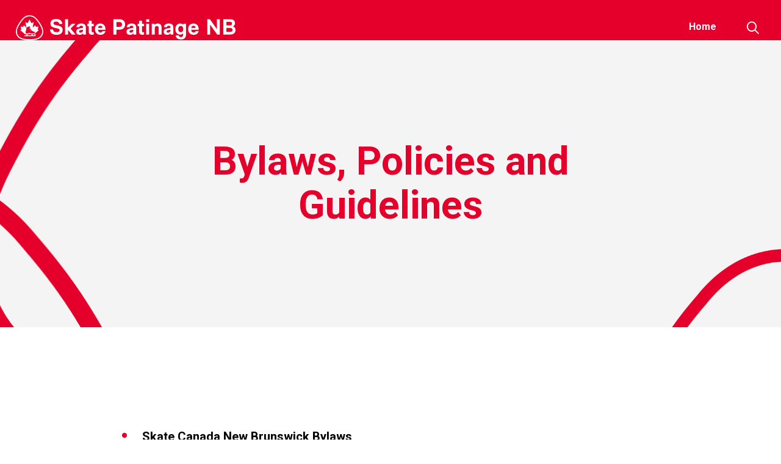

--- FILE ---
content_type: text/html; charset=utf-8
request_url: https://skatenb.org/en/about-us/bylaws-policies-and-guidelines
body_size: 6293
content:
<!DOCTYPE html><html lang="en-ca" dir="ltr"><head>
<script class="4SEO_analytics_rule_3" async src="https://www.googletagmanager.com/gtag/js?id=G-RGPJ0JBY5Z" ></script>
<script class="4SEO_analytics_rule_3" >
    window.dataLayer = window.dataLayer || [];function gtag() {dataLayer.push(arguments);}
    gtag('js', new Date());
    gtag('config', 'G-RGPJ0JBY5Z');</script>
	<meta charset="utf-8">
	<meta name="viewport" content="width=device-width, initial-scale=1">
	<meta name="description" content="Skate Canada New Brunswick is a provincial sport organization who wants to inspire all New Brunswickers to embrace the joy of skating.">
	<title>Bylaws, Policies and Guidelines - Skate Canada New Brunswick</title>
	<link href="https://skatenb.org/fr/a-propos/statuts-et-reglements-administratifs-politiques-et-lignes" rel="alternate" hreflang="fr-CA">
	<link href="https://skatenb.org/en/about-us/bylaws-policies-and-guidelines" rel="alternate" hreflang="en-CA">
	<link href="/templates/voxinteractif/images/favicon.png" rel="icon" type="image/png">
	<link href="/media/vendor/bootstrap/css/bootstrap.min.css?5.3.8" rel="stylesheet">
	<link href="/templates/voxinteractif/css/root.css?71973b" rel="stylesheet">
	<link href="/templates/voxinteractif/css/template/template.css?71973b" rel="stylesheet">
	<link href="/templates/voxinteractif/css/custom.css?71973b" rel="stylesheet">
	<link href="/templates/voxinteractif/css/editor.css?71973b" rel="stylesheet">
	<link href="/media/vendor/joomla-custom-elements/css/joomla-alert.min.css?0.4.1" rel="stylesheet">
	<link href="/plugins/system/wf_responsive_widgets/css/responsive.min.css" rel="stylesheet">
	<link href="/media/plg_system_jcemediabox/css/jcemediabox.min.css?2c837ab2c7cadbdc35b5bd7115e9eff1" rel="stylesheet">
	<link href="/plugins/system/jce/css/content.css?badb4208be409b1335b815dde676300e" rel="stylesheet">
    	<script src="/templates/voxinteractif/js/mod_menu/vox-collapse.js?71973b" defer></script>
	<script src="/media/vendor/jquery/js/jquery.min.js?3.7.1"></script>
	<script src="/media/legacy/js/jquery-noconflict.min.js?cb6b66060ef02b86d9baf8735688f0bc"></script>
	<script src="https://kit.fontawesome.com/895ba1810b.js?71973b" defer></script>
	<script type="application/json" class="joomla-script-options new">{"vox.mobiletoggle":{"mobileMenu":"header-bottom-container"},"bootstrap.dropdown":{".dropdown-toggle":{"flip":true,"boundary":"scrollParent","reference":"toggle","display":"dynamic","popperConfig":true}},"joomla.jtext":{"ERROR":"Error","MESSAGE":"Message","NOTICE":"Notice","WARNING":"Warning","JCLOSE":"Close","JOK":"OK","JOPEN":"Open"},"system.paths":{"root":"","rootFull":"https:\/\/skatenb.org\/","base":"","baseFull":"https:\/\/skatenb.org\/"},"csrf.token":"d048c02b6d6630f891fc5d6a69d92832"}</script>
	<script src="/media/system/js/core.min.js?cb6b66060ef02b86d9baf8735688f0bc"></script>
	<script src="/media/vendor/bootstrap/js/dropdown.min.js?5.3.8" type="module"></script>
	<script src="/media/vendor/bootstrap/js/collapse.min.js?5.3.8" type="module"></script>
	<script src="/templates/voxinteractif/js/mod_menu/menu-dropdown.js?71973b" defer></script>
	<script src="/templates/voxinteractif/js/custom.js?71973b" defer></script>
	<script src="/templates/voxinteractif/js/mod_mobiletoggle/mobile-collapse.js?71973b" defer></script>
	<script src="/media/system/js/messages.min.js?cb6b66060ef02b86d9baf8735688f0bc" type="module"></script>
	<script src="/plugins/system/wf_responsive_widgets/js/responsive.min.js"></script>
	<script src="/media/plg_system_jcemediabox/js/jcemediabox.min.js?2c837ab2c7cadbdc35b5bd7115e9eff1"></script>
	<script type="application/ld+json">{"@context":"https://schema.org","@graph":[{"@type":"Organization","@id":"https://skatenb.org/#/schema/Organization/base","name":"Skate Canada New Brunswick","url":"https://skatenb.org/"},{"@type":"WebSite","@id":"https://skatenb.org/#/schema/WebSite/base","url":"https://skatenb.org/","name":"Skate Canada New Brunswick","publisher":{"@id":"https://skatenb.org/#/schema/Organization/base"}},{"@type":"WebPage","@id":"https://skatenb.org/#/schema/WebPage/base","url":"https://skatenb.org/en/about-us/bylaws-policies-and-guidelines","name":"Bylaws, Policies and Guidelines - Skate Canada New Brunswick","description":"Skate Canada New Brunswick is a provincial sport organization who wants to inspire all New Brunswickers to embrace the joy of skating.","isPartOf":{"@id":"https://skatenb.org/#/schema/WebSite/base"},"about":{"@id":"https://skatenb.org/#/schema/Organization/base"},"inLanguage":"en-GB"}]}</script>
	<script>jQuery(document).ready(function(){WfMediabox.init({"base":"\/","theme":"standard","width":"","height":"","lightbox":0,"shadowbox":0,"icons":1,"overlay":1,"overlay_opacity":0,"overlay_color":"","transition_speed":300,"close":2,"labels":{"close":"Close","next":"Next","previous":"Previous","cancel":"Cancel","numbers":"{{numbers}}","numbers_count":"{{current}} of {{total}}","download":"Download"},"swipe":true,"expand_on_click":true});});</script>
	<link href="https://skatenb.org/en/about-us/bylaws-policies-and-guidelines" rel="alternate" hreflang="x-default">
	<meta property="og:locale" content="en_GB" class="4SEO_ogp_tag">
	<meta property="og:url" content="https://skatenb.org/en/about-us/bylaws-policies-and-guidelines" class="4SEO_ogp_tag">
	<meta property="og:site_name" content="Skate Canada New Brunswick" class="4SEO_ogp_tag">
	<meta property="og:type" content="article" class="4SEO_ogp_tag">
	<meta property="og:title" content="Bylaws, Policies and Guidelines - Skate Canada New Brunswick" class="4SEO_ogp_tag">
	<meta property="og:description" content="Skate Canada New Brunswick is a provincial sport organization who wants to inspire all New Brunswickers to embrace the joy of skating." class="4SEO_ogp_tag">
	<meta property="fb:app_id" content="966242223397117" class="4SEO_ogp_tag">
	<meta property="og:image" content="https://skatenb.org/images/mains/share-image.jpg" class="4SEO_ogp_tag">
	<meta property="og:image:width" content="1200" class="4SEO_ogp_tag">
	<meta property="og:image:height" content="630" class="4SEO_ogp_tag">
	<meta property="og:image:secure_url" content="https://skatenb.org/images/mains/share-image.jpg" class="4SEO_ogp_tag">
	<meta name="twitter:card" content="summary" class="4SEO_tcards_tag">
	<meta name="twitter:url" content="https://skatenb.org/en/about-us/bylaws-policies-and-guidelines" class="4SEO_tcards_tag">
	<meta name="twitter:title" content="Bylaws, Policies and Guidelines - Skate Canada New Brunswick" class="4SEO_tcards_tag">
	<meta name="twitter:description" content="Skate Canada New Brunswick is a provincial sport organization who wants to inspire all New Brunswickers to embrace the joy of skating." class="4SEO_tcards_tag">
	<meta name="twitter:image" content="https://skatenb.org/images/mains/share-image.jpg" class="4SEO_tcards_tag">
	<meta name="robots" content="max-snippet:-1, max-image-preview:large, max-video-preview:-1" class="4SEO_robots_tag">
	<script type="application/ld+json" class="4SEO_structured_data_breadcrumb">{
    "@context": "http://schema.org",
    "@type": "BreadcrumbList",
    "itemListElement": [
        {
            "@type": "listItem",
            "position": 1,
            "name": "Home",
            "item": "https://skatenb.org/en/"
        },
        {
            "@type": "listItem",
            "position": 2,
            "name": "About Us",
            "item": "https://skatenb.org/#"
        },
        {
            "@type": "listItem",
            "position": 3,
            "name": "Bylaws, Policies and Guidelines",
            "item": "https://skatenb.org/en/about-us/bylaws-policies-and-guidelines"
        }
    ]
}</script></head><body class="site com_content view-article no-layout no-task itemid-261">			<a href="#main"  class="btn btn-primary skip-content">Skip to Content</a>	    <section id="top">		<div class="inner">						<div id="top-container" class="top-container container-custom-top">				
<div id="mod-custom202" class="mod-custom custom">
    <script src="https://cdnjs.cloudflare.com/ajax/libs/jquery-validate/1.19.5/jquery.validate.min.js" integrity="sha512-rstIgDs0xPgmG6RX1Aba4KV5cWJbAMcvRCVmglpam9SoHZiUCyQVDdH2LPlxoHtrv17XWblE/V/PP+Tr04hbtA==" crossorigin="anonymous" referrerpolicy="no-referrer"></script></div>
			</div>					</div>    </section>    <header id="header">        <div class="header-container container-custom-header">			<div class="inner">				  										<div id="header-top-container" class="header-top-container">						
<div class="module module- logo" id="module-165">
	
	
<div id="mod-custom165" class="mod-custom custom">
    <a href="/./" name="Skate Patinage NB">Skate Patinage NB</a></div>

</div>
					</div>													<div id="header-center-top-container" class="header-center-top-container">						
<div class="module module- homeButton" id="module-170">
	
	
<div id="mod-custom170" class="mod-custom custom">
    <a href="/en/">Home</a></div>

</div>

<div class="module module-navbar d-none d-lg-block lang" id="module-118">
	
	<div class="mod-languages navbar d-none d-lg-block lang">	<ul  class="mod-languages__list lang-inline">								<li>				<a aria-label="Cette page est disponible en français" title="Cette page est disponible en français" lang="fr-ca" href="/fr/a-propos/statuts-et-reglements-administratifs-politiques-et-lignes">											Français					                    <i class="fa-regular fa-globe"></i>				</a>			</li>									</ul></div>
</div>

<div class="module module- searchButton" id="module-168">
	
	
<div id="mod-custom168" class="mod-custom custom">
    <a href="/index.php/en/search"><i class="fa-solid fa-search" aria-hidden="true"></i>Search</a></div>

</div>
					</div>													<div id="header-center-container" class="header-center-container">						
<nav class="vox-menu navbar main-menu navbar-expand-lg">
    <div class="collapse navbar-collapse" id="navbar115">
		
<ul class="mod-menu navbar-nav mod-list">
<li class="nav-item item-111 level-1"><a href="https://skatecanada.ca/portfolio-item/safe-sport/" class="nav-link link-level-1" target="_blank" rel="noopener noreferrer">Safe Sport</a></li><li class="nav-item item-134 level-1"><a href="/en/get-started" class="nav-link link-level-1">Get Started</a></li><li class="nav-item item-121 level-1 deeper parent dropdown"><a class="nav-header nav-link link-level-1 dropdown-toggle" id="navbarDropdown-121" href="#" data-bs-toggle="dropdown" aria-expanded="false">Programs</a><ul class="dropdown-menu" aria-labelledby="navbarDropdown-121"><li class="nav-item item-113 level-2"><a href="/en/programs/learn-to-skate-canskate" class="nav-link link-level-2">Learn to Skate – CanSkate</a></li><li class="nav-item item-114 level-2"><a href="/en/programs/star" class="nav-link link-level-2">StarSkate</a></li><li class="nav-item item-115 level-2"><a href="/en/programs/podium-pathway" class="nav-link link-level-2">Podium Pathway</a></li><li class="nav-item item-116 level-2"><a href="/en/programs/synchroskate" class="nav-link link-level-2">SynchroSkate</a></li><li class="nav-item item-181 level-2"><a href="/en/programs/adultskate-and-special-olympics" class="nav-link link-level-2">AdultSkate and Special Olympics</a></li><li class="nav-item item-182 level-2"><a href="/en/programs/hockey-ringette-skating" class="nav-link link-level-2">Hockey / Ringette Skating</a></li></ul></li><li class="nav-item item-122 level-1 deeper parent dropdown"><a class="nav-header nav-link link-level-1 dropdown-toggle" id="navbarDropdown-122" href="#" data-bs-toggle="dropdown" aria-expanded="false">Events &amp; News</a><ul class="dropdown-menu" aria-labelledby="navbarDropdown-122"><li class="nav-item item-135 level-2"><a href="/en/events-news/calendar-of-events" class="nav-link link-level-2">Calendar of Events</a></li><li class="nav-item item-242 level-2"><a href="/en/events-news/past-events" class="nav-link link-level-2">Past Events</a></li><li class="nav-item item-243 level-2"><a href="/en/events-news/news" class="nav-link link-level-2">News</a></li><li class="nav-item item-136 level-2"><a href="/en/events-news/results" class="nav-link link-level-2">Results</a></li><li class="nav-item item-246 level-2"><a href="/en/events-news/canada-winter-games" class="nav-link link-level-2">Canada Winter Games</a></li></ul></li><li class="nav-item item-123 level-1 deeper parent dropdown"><a class="nav-header nav-link link-level-1 dropdown-toggle" id="navbarDropdown-123" href="#" data-bs-toggle="dropdown" aria-expanded="false">Coaches &amp; Officials</a><ul class="dropdown-menu" aria-labelledby="navbarDropdown-123"><li class="nav-item item-231 level-2"><a href="/en/coaches-officials/coaches" class="nav-link link-level-2">Coaches</a></li><li class="nav-item item-250 level-2"><a href="/en/coaches-officials/officials" class="nav-link link-level-2">Officials</a></li><li class="nav-item item-253 level-2"><a href="/en/coaches-officials/job-postings" class="nav-link link-level-2">Job Postings</a></li></ul></li><li class="nav-item item-124 level-1 deeper parent dropdown"><a class="nav-header nav-link link-level-1 dropdown-toggle" id="navbarDropdown-124" href="#" data-bs-toggle="dropdown" aria-expanded="false">Resources</a><ul class="dropdown-menu" aria-labelledby="navbarDropdown-124"><li class="nav-item item-232 level-2"><a href="/en/club-resources/club-resources" class="nav-link link-level-2">Clubs</a></li><li class="nav-item item-255 level-2"><a href="/en/club-resources/skate-canada-new-brunswick-program-fee" class="nav-link link-level-2">Skate Canada New Brunswick Program Fee</a></li><li class="nav-item item-256 level-2"><a href="/en/club-resources/youtube-library" class="nav-link link-level-2">YouTube Library</a></li><li class="nav-item item-265 level-2"><a href="/en/club-resources/scnb-newsletter-archive" class="nav-link link-level-2">SCNB Newsletter Archive</a></li></ul></li><li class="nav-item item-233 level-1 active deeper parent dropdown"><a class="nav-header nav-link link-level-1 active dropdown-toggle" id="navbarDropdown-233" href="#" data-bs-toggle="dropdown" aria-expanded="false">About Us</a><ul class="dropdown-menu" aria-labelledby="navbarDropdown-233"><li class="nav-item item-234 level-2"><a href="/en/about-us/who-we-are" class="nav-link link-level-2">Who we are</a></li><li class="nav-item item-258 level-2"><a href="/en/about-us/board-of-directors-and-committees" class="nav-link link-level-2">Board of Directors and Committees</a></li><li class="nav-item item-261 level-2 current active"><a href="/en/about-us/bylaws-policies-and-guidelines" class="nav-link link-level-2 current active" aria-current="page">Bylaws, Policies and Guidelines</a></li><li class="nav-item item-267 level-2"><a href="/en/about-us/partners" class="nav-link link-level-2">Partners</a></li><li class="nav-item item-260 level-2"><a href="/en/about-us/bursaries" class="nav-link link-level-2">Awards and Bursaries</a></li></ul></li><li class="nav-item item-235 level-1"><a href="/en/contact" class="nav-link link-level-1">Contact</a></li></ul>

	</div>
</nav>					</div>													<div id="header-center-bottom-container"  class="header-center-bottom-container">						
<div class="module module- searchButton" id="module-172">
	
	
<div id="mod-custom172" class="mod-custom custom">
    <a href="/index.php/en/search"><i class="fa-solid fa-search" aria-hidden="true"></i>Search</a></div>

</div>


<button id="mod-mobiletoggle-136" class="mobile-toggle mobile-toggle-menu " type="button"  aria-controls="header-bottom-container" aria-expanded="false" aria-label="Toggle navigation mobile menu">
    <span class="mobile-toggle-icon"></span>
</button>					</div>													<div id="header-bottom-container" class="header-bottom-container">						
<div class="module module- homeButton" id="module-174">
	
	
<div id="mod-custom174" class="mod-custom custom">
    <a href="/en/">Home</a></div>

</div>


<nav class="vox-menu vox-default-menu nav-main-mobile" id="mod-menu-122">
	
<ul class="mod-menu navbar-nav mod-list">
<li class="nav-item item-111 level-1"><a href="https://skatecanada.ca/portfolio-item/safe-sport/" class="nav-link link-level-1" target="_blank" rel="noopener noreferrer">Safe Sport</a></li><li class="nav-item item-134 level-1"><a href="/en/get-started" class="nav-link link-level-1">Get Started</a></li><li class="nav-item item-121 level-1 deeper parent"><a class="nav-header nav-link link-level-1 collapse-toggle" href="#" aria-expanded="false">Programs</a><ul class="collapse-menu"><li class="nav-item item-113 level-2"><a href="/en/programs/learn-to-skate-canskate" class="nav-link link-level-2">Learn to Skate – CanSkate</a></li><li class="nav-item item-114 level-2"><a href="/en/programs/star" class="nav-link link-level-2">StarSkate</a></li><li class="nav-item item-115 level-2"><a href="/en/programs/podium-pathway" class="nav-link link-level-2">Podium Pathway</a></li><li class="nav-item item-116 level-2"><a href="/en/programs/synchroskate" class="nav-link link-level-2">SynchroSkate</a></li><li class="nav-item item-181 level-2"><a href="/en/programs/adultskate-and-special-olympics" class="nav-link link-level-2">AdultSkate and Special Olympics</a></li><li class="nav-item item-182 level-2"><a href="/en/programs/hockey-ringette-skating" class="nav-link link-level-2">Hockey / Ringette Skating</a></li></ul></li><li class="nav-item item-122 level-1 deeper parent"><a class="nav-header nav-link link-level-1 collapse-toggle" href="#" aria-expanded="false">Events &amp; News</a><ul class="collapse-menu"><li class="nav-item item-135 level-2"><a href="/en/events-news/calendar-of-events" class="nav-link link-level-2">Calendar of Events</a></li><li class="nav-item item-242 level-2"><a href="/en/events-news/past-events" class="nav-link link-level-2">Past Events</a></li><li class="nav-item item-243 level-2"><a href="/en/events-news/news" class="nav-link link-level-2">News</a></li><li class="nav-item item-136 level-2"><a href="/en/events-news/results" class="nav-link link-level-2">Results</a></li><li class="nav-item item-246 level-2"><a href="/en/events-news/canada-winter-games" class="nav-link link-level-2">Canada Winter Games</a></li></ul></li><li class="nav-item item-123 level-1 deeper parent"><a class="nav-header nav-link link-level-1 collapse-toggle" href="#" aria-expanded="false">Coaches &amp; Officials</a><ul class="collapse-menu"><li class="nav-item item-231 level-2"><a href="/en/coaches-officials/coaches" class="nav-link link-level-2">Coaches</a></li><li class="nav-item item-250 level-2"><a href="/en/coaches-officials/officials" class="nav-link link-level-2">Officials</a></li><li class="nav-item item-253 level-2"><a href="/en/coaches-officials/job-postings" class="nav-link link-level-2">Job Postings</a></li></ul></li><li class="nav-item item-124 level-1 deeper parent"><a class="nav-header nav-link link-level-1 collapse-toggle" href="#" aria-expanded="false">Resources</a><ul class="collapse-menu"><li class="nav-item item-232 level-2"><a href="/en/club-resources/club-resources" class="nav-link link-level-2">Clubs</a></li><li class="nav-item item-255 level-2"><a href="/en/club-resources/skate-canada-new-brunswick-program-fee" class="nav-link link-level-2">Skate Canada New Brunswick Program Fee</a></li><li class="nav-item item-256 level-2"><a href="/en/club-resources/youtube-library" class="nav-link link-level-2">YouTube Library</a></li><li class="nav-item item-265 level-2"><a href="/en/club-resources/scnb-newsletter-archive" class="nav-link link-level-2">SCNB Newsletter Archive</a></li></ul></li><li class="nav-item item-233 level-1 active deeper parent"><a class="nav-header nav-link link-level-1 active collapse-toggle" href="#" aria-expanded="false">About Us</a><ul class="collapse-menu"><li class="nav-item item-234 level-2"><a href="/en/about-us/who-we-are" class="nav-link link-level-2">Who we are</a></li><li class="nav-item item-258 level-2"><a href="/en/about-us/board-of-directors-and-committees" class="nav-link link-level-2">Board of Directors and Committees</a></li><li class="nav-item item-261 level-2 current active"><a href="/en/about-us/bylaws-policies-and-guidelines" class="nav-link link-level-2 current active" aria-current="page">Bylaws, Policies and Guidelines</a></li><li class="nav-item item-267 level-2"><a href="/en/about-us/partners" class="nav-link link-level-2">Partners</a></li><li class="nav-item item-260 level-2"><a href="/en/about-us/bursaries" class="nav-link link-level-2">Awards and Bursaries</a></li></ul></li><li class="nav-item item-235 level-1"><a href="/en/contact" class="nav-link link-level-1">Contact</a></li></ul>
	
</nav><div class="mod-languages ">	<ul  class="mod-languages__list lang-inline">								<li>				<a aria-label="Cette page est disponible en français" title="Cette page est disponible en français" lang="fr-ca" href="/fr/a-propos/statuts-et-reglements-administratifs-politiques-et-lignes">											Français					                    <i class="fa-regular fa-globe"></i>				</a>			</li>									</ul></div>					</div>							</div>        </div>    </header>    <main id="main">        <div class="main-container container-custom-main">                        <div id="main-message-container" class="container">                <div id="system-message-container" aria-live="polite"></div>
				            </div>            						            <div id="main-center-container" class="main-center-container">				<div class="inner">					<div class="com-content-article item-page noImage">    <meta content="en-GB">    <div class="pageTop">        <div class="pageTopInner">                        <div class="page-header">                <h1>                    Bylaws, Policies and Guidelines                </h1>                                                            </div>                    </div> <!-- end pageTopInner -->                    </div> <!-- end pageTop -->    <div class="pageBottom">                                                                                                                                                <div class="com-content-article__body">            <ul>
<li><a href="/images/bylaws/Skate_Canada_New_Brunswick_Bylaws_2023_FINAL_EN_FINAL.pdf" target="_blank">Skate Canada New Brunswick Bylaws</a></li>
</ul>
<p>&nbsp;</p>
<p class="subtitle3">Policies, Guidelines, Procedures and Regulations</p>
<ul>
<li><a href="/images/bylaws/Definitions_EN_June_2023.pdf" target="_blank">Definitions</a></li>
<li><a href="/images/Alternate_Dispute_Resolution_Policy_June_2022_BILIN_FINAL.pdf" target="_blank">Alternate Dispute Resolution</a></li>
<li><a href="/images/Appeal_Policy_June_2023_BILIN.pdf" target="_blank">Appeal</a></li>
<li><a href="/images/Athlete_Protection_Policy_Jan_2022_BILIN_FINAL.pdf" target="_blank">Athlete Protection</a></li>
<li><a href="/images/Clubs-Skating_Schools_in_Good_Standing_Jan_2025_FINAL_BILIN.pdf" target="_blank">Club in good standing</a>
<ul>
<li><a href="https://docs.google.com/forms/d/e/1FAIpQLSdLqP3x0WNPWIPkSret8O2_miv1dW1oPR4-vrBe-gfha0ML1A/viewform" target="_blank" rel="noopener">Form to be submitted before December 15 of each year</a></li>
</ul>
</li>
<li><a href="/images/Code_of_Conduct_and_Ethics_REVISED_Aug_2025_BILIN_FINAL.pdf" target="_blank">Code of Conduct and Ethics</a></li>
<li><a href="/images/Concussion_management_policy_June_2023_BILIN_FINAL.pdf" target="_blank">Concussion Management</a></li>
<li><a href="/images/Confidentiality_Policy_BIL_FINAL.pdf" target="_blank">Confidentiality</a></li>
<li><a href="/images/Conflict_of_Interest_Policy_June_2023_BILIN_FINAL.pdf" target="_blank">Conflict of Interest</a></li>
<li><a href="/images/Discipline_and_Complaints_Policy_June_2023_BILIN_FINAL.pdf" target="_blank">Discipline and Complaints</a></li>
<li><a href="/images/General_Dispute_Policy_June_2023_BILIN_FINAL.pdf" target="_blank">General Dispute</a><br />
<ul>
<li><a href="/images/General-Dispute-Procedure_June_2023_BILIN_FINAL.pdf" target="_blank">General Dispute Procedure</a></li>
</ul>
</li>
<li><a href="/images/Inclement_Weather_FINAL_June_2025.pdf" target="_blank">Inclement Weather</a></li>
<li><a href="/images/Merchandise_Regulations_Dec_2024_BILIN_FINAL.pdf" target="_blank">Merchandise Regulations</a></li>
<li><a href="/images/Abuse_-_Misconduct_Reporting_and_Resolution_Policy_June_2023_BILIN_FINAL.pdf" target="_blank">Misconduct, Investigations and Resolution</a><br />
<ul>
<li><a href="/images/Investigations_Policy_June_2023_BILIN_FINAL.pdf" target="_blank">Investigations</a></li>
</ul>
</li>
<li><a href="/images/National_qualifying_requirements_Oct_2025_BILIN.pdf" target="_blank">National Event Qualifying Procedure</a></li>
<li><a href="/images/Privacy_Policy_BIL_FINAL.pdf" target="_blank">Privacy</a></li>
<li><a href="/images/Reciprocation_Policy_June_2023_BILIN_FINAL.pdf" target="_blank">Reciprocation</a></li>
<li><a href="/images/Event_Refunds_Dec_2025_BILIN_REVISED.pdf" target="_blank">Refunds</a></li>
<li><a href="/images/Residency_March_2024_BILIN_FINAL.pdf" target="_blank">Residency</a></li>
<li><a href="/images/Safe_Sport_Policy_June_2022_BILIN_FINAL.pdf" target="_blank">Safe Sport</a></li>
<li><a href="/images/Screening_Policy_Jan_2023_BILIN_FINAL.pdf" target="_blank">Screening</a></li>
<li><a href="/en/club-resources/skate-canada-new-brunswick-program-fee">SCNB Program Fee</a></li>
<li><a href="/images/Skate_NB_-_Skating_Stream_BILIN_June_2025_FINAL.pdf" target="_blank">Skating Stream Selection</a></li>
<li><a href="/images/Social_Media_June_24_BILIN_FINAL.pdf" target="_blank">Social Media</a></li>
</ul>
<p>&nbsp;</p>
<p class="subtitle3">Strategic Plan</p>         </div>                                                                                    </div> <!-- end pageBottom --></div>				</div>            </div>						                                </div>    </main>    <footer id="footer">		<div class="inner">			<div class="footer-container container-custom-footer">									<div id="footer-top-container" class="footer-top-container">						
<div class="module module- footerLogo" id="module-192">
	
		<div class="module-heading ">Skate Canada New Brunswick</div>
	
	
<div id="mod-custom192" class="mod-custom custom">
    <img src="/images/mains/logo-skate-nb-black-2x.png" alt="" width="140" height="132" />Skate Canada New Brunswick is a provincial sport organization who wants to inspire all New Brunswickers to embrace the joy of skating.</div>

</div>

<div class="module module- footerContact" id="module-193">
	
		<div class="module-heading subtitle2">Contact</div>
	
	
<div id="mod-custom193" class="mod-custom custom">
    <p class="phone"><a href="tel:1-506-855-1751">(506) 855-1751</a></p>
<p class="email"><a href="mailto:executivedirector@skatenb.org">executivedirector@skatenb.org</a></p></div>

</div>
					</div>													<div id="footer-center-container" class="footer-center-container">						
<div class="module module- footerNewsletter" id="module-195">
	
		<div class="module-heading  subtitle2">Newsletter</div>
	
	
<div id="mod-custom195" class="mod-custom custom">
    <p>Want to stay up-to-date with skating in NB? <br />Join our e-newsletter!</p>
<p><a href="http://eepurl.com/M4ZAL" target="_blank" rel="noopener" class="btn-primary">Subscribe</a></p></div>

</div>

<div class="module module-" id="module-197">
	
	

<nav class="vox-menu vox-default-menu social-menu" id="mod-menu-197">
	
<ul class="mod-menu navbar-nav mod-list">
<li class="nav-item item-170 level-1"><a href="https://www.instagram.com/skate_nb/" class="nav-link link-level-1" target="_blank" rel="noopener noreferrer">@skate_nb<i class="fa-brands fa-instagram"></i></a></li><li class="nav-item item-169 level-1"><a href="https://www.facebook.com/SkatePatinageNB/" class="nav-link link-level-1" target="_blank" rel="noopener noreferrer">Skate NB / Patinage NB<i class="fa-brands fa-facebook-f"></i></a></li><li class="nav-item item-241 level-1"><a href="https://www.youtube.com/@scnb" class="nav-link link-level-1" target="_blank" rel="noopener noreferrer">@scnb<i class="fa-brands fa-youtube"></i></a></li></ul>
	
</nav>
</div>
					</div>													<div id="footer-bottom-container" class="footer-bottom-container">						
<div class="module module-copyright" id="module-144">
	
	
<div id="mod-custom144" class="mod-custom custom">
    <p>© Skate Canada New Brunswick. Tous droits réservés. Design et développement par&nbsp;<a href="https://voxinteractif.com/fr/" target="_blank" rel="noopener" class="btn-link-vox" title="Vox interactif">VOX</a>.</p></div>

</div>
					</div>							</div>        </div>    </footer>    <section id="bottom">		<div class="inner"            		</div>            </section><noscript class="4SEO_cron">
    <img aria-hidden="true" alt="" style="position:absolute;bottom:0;left:0;z-index:-99999;" src="https://skatenb.org/index.php/_wblapi?nolangfilter=1&_wblapi=/forseo/v1/cron/image/" data-pagespeed-no-transform data-speed-no-transform />
</noscript>
<script class="4SEO_cron" data-speed-no-transform >setTimeout(function () {
        var e = document.createElement('img');
        e.setAttribute('style', 'position:absolute;bottom:0;right:0;z-index:-99999');
        e.setAttribute('aria-hidden', 'true');
        e.setAttribute('src', 'https://skatenb.org/index.php/_wblapi?nolangfilter=1&_wblapi=/forseo/v1/cron/image/' + Math.random().toString().substring(2) + Math.random().toString().substring(2)  + '.svg');
        document.body.appendChild(e);
        setTimeout(function () {
            document.body.removeChild(e)
        }, 3000)
    }, 3000);
</script>
</body></html>

--- FILE ---
content_type: text/css
request_url: https://skatenb.org/templates/voxinteractif/css/root.css?71973b
body_size: 319
content:
@charset "UTF-8";

/**
  global css
*/

@import url('https://fonts.googleapis.com/css2?family=Roboto:ital,wght@0,400;0,700;1,400;1,700&display=swap');


:root {
    --bs-body-font-family:  'Roboto', sans-serif;

    --bs-primary:#E4002B;
    --bs-secondary: #000;
    
    --vox-green: #004C45;
    --vox-blue: #1A3C86;
    --vox-maroon: #5E0A08;
    --vox-yellow: #C87D21;

    --bs-body-bg:var(--bs-white);
    --bs-body-color: #000;

    --bs-success: #198754;
    --bs-info: #0dcaf0;
    --bs-warning: #ffc107;
    --bs-danger: #dc3545;
  	--bs-gutter-x: 0.75rem;

    --vox-width: 90%;
    --vox-max-width-large: 1640px;
    --vox-max-width-small: 880px;
    --vox-margin-auto: 0 auto;


    /** font weight**/

    --vox-body-font-weight-lighter:  200;
    --vox-body-font-weight-light:     300;
    --bs-body-font-weight: var(--vox-body-font-weight-regular);
    --vox-body-font-weight-regular:  400;
    --vox-body-font-weight-semi-bold: 500;
    --vox-body-font-weight-bolder:  600;
    --vox-body-font-weight-bold: 700;
    --vox-body-font-weight-black: 900;


  /* font sizes start */

  /* 20/38 */
  --fs-body: clamp(1rem, 0.75rem + 0.667vw, 1.25rem);
  --lh-body: clamp(1.75rem, 1.125rem + 1.667vw, 2.375rem);
  --bs-body-font-size: var(--fs-body);
  --bs-body-line-height: var(--lh-body);

  /* 24/30 */
  --fs-h4: clamp(1.25rem, 1rem + 0.667vw, 1.5rem);
  --lh-h4: clamp(1.563rem, 1.25rem + 0.833vw, 1.875rem);
  --lh-quote: clamp(2.188rem, 1.75rem + 1.167vw, 2.625rem);

  /* 32/40 */
  --fs-h3: clamp(1.563rem, 1.125rem + 1.167vw, 2rem);
  --lh-h3: clamp(1.875rem, 1.25rem + 1.667vw, 2.5rem);

  /* 48/56 */
  --fs-h2: clamp(1.75rem, 0.5rem + 3.333vw, 3rem);
  --lh-h2: clamp(2.5rem, 1.5rem + 2.667vw, 3.5rem);

  /* 64/72 */
  --fs-h1: clamp(2rem, 0rem + 5.333vw, 4rem);;
  --lh-h1: clamp(2.5rem, 0.5rem + 5.333vw, 4.5rem);




 }
	

--- FILE ---
content_type: text/css
request_url: https://skatenb.org/templates/voxinteractif/css/template/template.css?71973b
body_size: 756
content:
@charset "UTF-8";:root{    --bs-breadcrumb-divider : '>';        /** font family**/    --vox-font-awesome-family: "Font Awesome 6 Pro";    --vox-font-awesome-family-duotone: "Font Awesome 6 Duotone";    --vox-font-awesome-weight-solid:900;    --vox-font-awesome-weight-regular:400;    --vox-font-awesome-weight-light:300;    --vox-font-awesome-weight-thin:100;    --vox-body-font-size-icon-burger:     2rem;}/*        breakpoints bootstrap    container-xxl    XX-Large devices (larger desktops, 1400px and up)*/@media (min-width: 1400px) {    .container-xxl {        max-width: 100%;    }}@media (min-width: 1641px) {    .container-xxl {        max-width: 1640px;    }}/**    Menu*//**dropdown //help to use bootstrap dropdown on mouseover **/.dropdown-menu[data-bs-popper] {    margin-top: 0;}/*.nav-header.dropdown-toggle:focus-visible {    outline : none;}*/.mod-languages  ul {    list-style: none;    padding-left: 0;}#header .mobile-toggle {    border: none;    padding: 0;    background-color: transparent;}#header .mobile-toggle .mobile-toggle-icon{    display: inline-block;}#header .mobile-toggle .mobile-toggle-icon::before{    font-size: var(--vox-body-font-size-icon-burger);    font-family: var(--vox-font-awesome-family);    font-weight: var(--vox-font-awesome-weight-regular);    content: "\f0c9";}#header .mobile-toggle .mobile-toggle-icon.close-icon::before {    content: "\f00d";	padding-left: 2px;	padding-right:2px;}#header .mobile-toggle:active,#header .mobile-toggle:focus {    box-shadow: none;    outline: 0;}#header .mobile-toggle:active,#header .mobile-toggle:focus {    box-shadow: none;    outline: 0;}/**  Card **/.vox-card {    text-decoration: none;    padding:2rem;    color:inherit;    position: relative;}.vox-card  .vox-car-arrow {    font-size: 2rem;    margin-bottom: 1rem;    display: none;    position: absolute;    right: 2rem;}.vox-card:hover {     border-radius: 1rem;}.vox-card:hover .vox-car-arrow {    display: inline-block;}/**  Card  slick**/.vox-slick-card {    text-decoration: none;    color:inherit;    display: block;}.vox-slick-card .newsflash-image img{    border-radius: 1rem;	width:100%;}.vox-slick-card .newsflash-image {	width:100%;}.vox-slick-card:hover {    border-radius: 1rem;}.vox-slick-card:hover .newsflash-image  img{    border-bottom-left-radius: 0;    border-bottom-right-radius: 0;}.blog-card-item .blog-card-item-link {    text-decoration: none;    color:inherit;    display: block;}.blog-card-item .blog-card-item-link .intro-image img {    border-radius: 1rem;}.blog-card-item .blog-card-item-link .item-intro-text {    color:inherit;}.blog-card-item .blog-card-item-link:hover  .intro-image  img{    border-bottom-left-radius: 0;    border-bottom-right-radius: 0;}    /**      breadcrumbs  **/  .module-breadcrumbs  ol.mod-breadcrumbs {    justify-content: center;  }  .module-breadcrumbs .breadcrumb-item  a{    text-decoration: none;    padding: 0.2rem;    border-radius: 0.25rem;  }/**  Pagination**/.pagination__wrapper .pagination .page-item {    margin-left: 0.5rem;}.pagination__wrapper .pagination .page-item  .page-link {    text-decoration: none;    border: none;    padding-bottom: 0.1rem;    box-shadow: none;    outline:0;    border-radius: 0.25rem;}.pagination__wrapper .pagination .page-item  .page-link .icon-angle-double-left,.pagination__wrapper .pagination .page-item  .page-link .icon-angle-left, .pagination__wrapper .pagination .page-item  .page-link .icon-angle-right ,.pagination__wrapper .pagination .page-item  .page-link .icon-angle-double-right {    font-family: var(--vox-font-awesome-family);    font-weight: var(--vox-font-awesome-weight-regular);}.pagination__wrapper .pagination .page-item  .page-link .icon-angle-double-left::before {    content: "\f100";}.pagination__wrapper .pagination .page-item  .page-link .icon-angle-left::before {    content: "\f104";}.pagination__wrapper .pagination .page-item  .page-link .icon-angle-right::before {    content: "\f105";}.pagination__wrapper .pagination .page-item  .page-link .icon-angle-double-right::before {    content: "\f101";}.pagination__wrapper .pagination .page-item.active .page-link{    border: none;    background-color: transparent;}.pagination__wrapper .pagination .page-item.active::after{    content: "";    display: block;    height: 2px;    width: 60%;    margin-left: auto;    margin-right: auto;}.pagination__wrapper .pagination .page-item.go-to-page  .page-link {    background-color: transparent;}.pagination__wrapper .pagination .page-item.go-to-page:hover .page-link {    border: none;    color:var(--bs-primary);    background-color: transparent;}.pagination__wrapper .pagination .page-item.go-to-page:hover::after {    content: "";    display: block;    height: 2px;    background-color: var(--bs-primary);    width: 60%;    margin-left: auto;    margin-right: auto;}.pagination__wrapper .pagination .page-item:first-child{    margin-left: 0;}

--- FILE ---
content_type: text/css
request_url: https://skatenb.org/templates/voxinteractif/css/custom.css?71973b
body_size: 6449
content:
@charset "UTF-8";


/***** content start *****/

body.mobile-menu-open{
  background: var(--bs-secondary);
}

#main a,
.module.footerContact a,
.module-copyright a{
  color: var(--bs-secondary);
  text-decoration: none;
  font-weight: 700;
  display: inline;
  position: relative;
  background: linear-gradient(to right, var(--bs-primary) 50%, var(--bs-secondary) 50%);
  background-size: 200% 2px;
  background-position: right bottom;
  transition: .5s ease;
  background-repeat: no-repeat;
  text-decoration: none;
  padding: 3px;
  border-radius: 0;
  word-break: break-word;
}

#main a:hover,
.module.footerContact a:hover,
.module-copyright a:hover{
  background-position: left bottom;
  color: var(--bs-primary);
  transition: .5s ease;
}

@media(max-width:600px){
  #main a:hover,
  .module.footerContact a:hover,
  .module-copyright a:hover{
    background-position: right bottom;
    color: var(--bs-secondary);
  }
}

#main a.itemCard{
  padding: 0;
  color: var(--bs-body-color);
  display: inline-block;
  font-weight: var(--vox-body-font-weight-regular);
  background: none;
}

#main ul{
  margin: 10px 0;
  padding: 0;
  list-style-type: none;
}

#main ul li {
  position: relative;
  padding: 0 0 0 30px;
}

#main ul li::before,
#main ol ul li::before {
  display: block;
  content: "";
  height: 8px;
  width: 8px;
  border-radius: 50%;
  background: var(--bs-primary);
  position: absolute;
  top: 13px;
  left: 0;
}

#main .green ul li::before{
  background: var(--vox-green);
}

#main .blue ul li::before{
  background: var(--vox-blue);
}

#main .maroon ul li::before{
  background: var(--vox-maroon);
}

#main .yellow ul li::before{
  background: var(--vox-yellow);
}

#main ol{
  padding: 0 0 0 30px;
  margin: 10px 0;
/*  list-style-type: none;*/
/*  counter-reset: item ;*/
}

#main ol li{
/*  display: block;*/
/*  padding: 0 0 0 30px;*/
/*  text-indent: 0;*/
  position: relative;
}

/*#main ol li::before{*/
#main ol ::marker{
/*  content: counter(item);*/
/*  counter-increment: item;*/
  color: var(--bs-primary);
  position: absolute;
  left: 0;
  top: 0;
  font-weight: var(--vox-body-font-weight-bold);
  font-size: 1rem;
}

#main .item-page.green ol ::marker{
  color: var(--vox-green);
}

#main .item-page.blue ol ::marker{
  color: var(--vox-blue);
}

#main .item-page.maroon ol ::marker{
  color: var(--vox-maroon);
}

#main .item-page.yellow ol ::marker{
  color: var(--vox-yellow);
}

img {
  max-width:100%;
  height: auto;
}

.item-page .create{
  margin: 0 0 40px;
}

/***** content end *****/

/***** forms start *****/

.convertforms,
.com_convertforms .convertforms{
  max-width: 100%;
  font-family: var(--bs-body-font-family) !important;
}

.com_convertforms .convertforms *,
.com_convertforms .convertforms .cf-checkbox-group .cf-label, 
.com_convertforms .convertforms .cf-radio-group .cf-label,
.label_fcflt{
  font-family: var(--bs-body-font-family) !important;
  font-size: clamp(1rem, 0.875rem + 0.333vw, 1.125rem);
  line-height: clamp(1.25rem, 1rem + 0.667vw, 1.5rem);
}


.convertforms form .cf-form-wrap,
.com_convertforms .convertforms .cf-content-wrap{
  padding: 0;
}

.com_convertforms .convertforms .cf-content-wrap{
  margin: 0 0 40px;
}

.convertforms form .cf-label,
.fc_legend_text,
.label_fcflt{
  font-weight: var(--vox-body-font-weight-bold);
  font-size: var(--fs-body);
  line-height: var(--lh-body);
}

.convertforms form .cf-input,
.com_convertforms .convertforms .cfupload .dz-message{
  background: var(--bs-white) !important;
  border: 2px solid transparent;
  border-bottom: 2px solid var(--bs-secondary);
  border-radius: 0;
  padding: 20px 30px;
  color: var(--bs-body-input);
  font-size: clamp(1rem, 0.875rem + 0.333vw, 1.125rem);
  line-height: clamp(1.25rem, 1rem + 0.667vw, 1.5rem);
  accent-color: var(--bs-secondary);
}

#main .convertforms .cf-input:focus, 
#main .convertforms .cf-input:invalid:focus{
  border: 2px solid var(--bs-secondary);
}

#flexicontent.searchPage input{
  max-width: 100% !important;
  margin-right: 30px;
  flex: 1;
}

@media(max-width:600px){
  #flexicontent.searchPage input{
    width: 100%;
    margin: 0 0 15px;
  }
}

#flexicontent.news input{
  width: 100%;
}


.convertforms form button.cf-btn{
  border-radius: 42px !important;
  padding: 0 !important;
  display: inline-block;
  width: auto;
}

.com_convertforms button.cf-btn{
  text-align: left;
  margin: 20px 0 0;
}

.convertforms form .cf-btn.cf-btn-style-flat:hover{
  opacity: 1;
}

.com_convertforms .convertforms .cf-control-input-desc{
  font-size: 100%;
  opacity: 1;
}

.com_convertforms #main .convertforms [data-type='heading'] h3{
  margin: 30px 0 0;
  font-weight: var(--vox-body-font-weight-extra-bold);
}

.com_convertforms .convertforms .cf-input[type=checkbox], 
.com_convertforms .convertforms .cf-input[type=radio]{
  height: 18px;
  width: 18px;
  border: 1px solid #C1C1C1;
}

.convertforms.cf-success.cf .cf-response{
  background: transparent;
  color: var(--bs-body-color);
  margin: 0;
  padding: 0;
  text-align: left;
  border-radius: 0;
}

.convertforms.cf .cf-checkbox-group, 
.convertforms.cf .cf-radio-group{
  align-items: flex-start;
}

#main .convertforms .requiredNote,
.module .convertforms .requiredNote {
    position: absolute!important;
    height: 1px!important;
    width: 1px!important;
    overflow: hidden!important;
    clip: rect(1px,1px,1px,1px)!important;
}

#adminForm_submitWarn.fc-mssg.fc-note{
  font-size: 0;
  line-height: 0;
  display: none !important;
}

#errorNotes,
.cf-control-group .error{
  color: var(--bs-primary);
  font-weight: var(--vox-body-font-weight-bold);
}


#main .convertforms .cf-input.error,
.module .convertforms .cf-input.error{
  border-color: var(--bs-primary);
}

/***** forms end *****/



/***** titles start *****/

#main h1{
  display: block;
  font-size: var(--fs-h1);
  line-height: var(--lh-h1);
  margin: 0;
  font-weight: var(--vox-body-font-weight-bold);
  color: var(--bs-primary);
}

.green #main h1{
  color: var(--vox-green);
}

.blue #main h1{
  color: var(--vox-blue);
}

.maroon #main h1{
  color: var(--vox-maroon);
}

.yellow #main h1{
  color: var(--vox-yellow);
}

#main h2{
  display: block;
  margin: 0 0 30px;
  font-size: var(--fs-h2);
  line-height: var(--lh-h2);
  font-weight: var(--vox-body-font-weight-bold);
  color: var(--bs-body-color);
}

#main h3,
.module.footerLogo .module-heading,
#main .item-page.team h2{
  display: block;
  margin: 0 0 20px;
  font-size: var(--fs-h3);
  line-height: var(--lh-h3);
  font-weight: var(--vox-body-font-weight-bold);
  color: var(--bs-body-color);
}

.home #main h3,
.module.footerLogo .module-heading{
  display: inline-block;
  color: var(--bs-white);
  background: var(--bs-secondary);
  margin: 0 0 65px;
  text-transform: uppercase;
  padding: 22px 69px;
  max-width: 100%;
}

@media(max-width:1000px){
  .home #main h3,
.module.footerLogo .module-heading{
    margin: 0 0 40px;
    padding: 22px 58px;
  }
}

#main h4,
#main .blog-items.events .blog-item h2,
#main .blog-items.news .blog-item h2,
#main .item-page.team h3{
  display: block;
  margin: 0 0 15px;
  font-size: var(--fs-h4);
  line-height: var(--lh-h4);
  font-weight: var(--vox-body-font-weight-bold);
  color: var(--bs-body-color);
  transition: .5s ease;
}

.home #main .module.events h4,
#main .blog-items.events .blog-item h2{
  color: var(--bs-white);
}

#main .module.news a.itemCard:hover h4,
#main .blog-items.news .blog-item:hover h2{
  color: var(--bs-primary);
  transition: .5s ease;
}

@media(max-width:600px){
  #main .module.news a.itemCard:hover h4,
#main .blog-items.news .blog-item:hover h2{
    color: var(--bs-body-color);
  }
}



/***** titles end *****/

/***** buttons start ****/

.btn-primary,
#main .btn-primary,
.convertforms .cf-btn .cf-btn-text {
  display: inline-block;
  background:var(--bs-primary);
  border-radius: 0;
  padding: 16px 65px;
  text-decoration: none;
  color: var(--bs-white);
  font-weight: var(--vox-body-font-weight-bold);
  position: relative;
  transition: .5s ease;
  border: none;
}

.btn-primary:focus-visible,
.btn-primary:hover,
#main .btn-primary:focus-visible,
#main .btn-primary:hover,
.convertforms .cf-btn .cf-btn-text:focus-visible,
.convertforms .cf-btn .cf-btn-text:hover{
  background: var(--bs-secondary);
  color: var(--bs-white);
  transition: .5s ease;
}

@media(max-width:600px){
  .btn-primary:focus-visible,
  .btn-primary:hover,
  #main .btn-primary:focus-visible,
  #main .btn-primary:hover,
  .convertforms .cf-btn .cf-btn-text:focus-visible,
  .convertforms .cf-btn .cf-btn-text:hover{
    background: var(--bs-primary);
    color: var(--bs-white);
  }  
}


.btn-secondary,
#main .btn-secondary {
  display: inline-block;
  border-radius: 0;
  padding: 16px 50px;
  text-decoration: none;
  color: var(--bs-primary);
  font-weight: var(--vox-body-font-weight-bold);
  position: relative;
  font-size: 1rem;
  background: linear-gradient(to top, var(--bs-primary) 50%, var(--bs-primary) 50%);
  background-size: 100% 2px;
  background-position: center bottom;
  transition: .5s ease;
  background-repeat: no-repeat;
}

#main .module.eventsButton .btn-secondary{
  background-color: var(--bs-white);
}

.btn-secondary:focus-visible,
.btn-secondary:hover,
#main .btn-secondary:focus-visible,
#main .btn-secondary:hover{
  background-size: 100% 100%;
  transition: .5s ease;
  color: var(--bs-white);
  transition: .5s ease;
}

@media(max-width:600px){
  .btn-secondary:focus-visible,
  .btn-secondary:hover,
  #main .btn-secondary:focus-visible,
  #main .btn-secondary:hover{
    background-size: 100% 2px;
    color: var(--bs-primary);
  }  
}

/***** buttons end ****/



/***** menu start *****/

.vox-menu
{
  font-size: var(--vox-body-font-size-menu);
  line-height: var(--vox-body-line-height-menu);
  font-weight: var(--vox-body-font-weight-semi-bold);
}

.vox-menu .nav-item .nav-link {
  color :  var( --bs-body-color);
}

.vox-menu .nav-item .nav-header {
  cursor: pointer;
}

.vox-menu .dropdown-toggle.link-level-1 {
  display: flex;
  align-items: center;
}

.vox-menu .dropdown-toggle.link-level-1::after {
  font-family: var(--vox-font-awesome-family);
  content: "\f107";
  font-weight: var(--vox-font-awesome-weight-regular);
  margin-left: .5rem;
  color:var(--bs-white);
  border: none;
  font-size: 1rem;
}

.navbar {
  padding-top:0;
  padding-bottom: 0;
}

/***** menu end *****/


/***** pagination start *****/

#main .pagination__wrapper .pagination{
  margin-top: 80px;
}

#main .pagination__wrapper .pagination{
  justify-content: center;
  align-items: center;
  flex-wrap: wrap;
}

#main .pagination__wrapper .pagination .page-item{
  padding: 0;
  margin: 0 10px;
}

#main .pagination__wrapper .pagination .page-item::before,
#main .pagination__wrapper .pagination .page-item.go-to-page:hover::after,
#main .pagination__wrapper .pagination .page-item:first-of-type,
#main .pagination__wrapper .pagination .page-item:last-of-type{
  display: none;
}

#main .pagination__wrapper .pagination .page-item.disabled{
  opacity: .4;
}

#main .pagination__wrapper .pagination .page-item  .page-link {
  color: var(--bs-body-color);
  font-weight: var(--vox-body-font-weight-bold);
  background: transparent;
  font-size: 1.25rem;
  padding: 5px;
}
      
#main .pagination__wrapper .pagination .page-item  .page-link:hover {
  color :var(--bs-primary); 
  font-weight: var(--vox-body-font-weight-bold);
}

#main .pagination__wrapper .pagination .page-item.active .page-link{
  color:var(--bs-primary);
}

#main .pagination__wrapper .pagination .page-item.go-to-page:hover .page-link {
  color:var(--bs-primary);
}

.pagination__wrapper .pagination .page-item .page-link .icon-angle-left::before{
  content: '\f177';
}

.pagination__wrapper .pagination .page-item .page-link .icon-angle-right::before{
  content: '\f178';
}

/***** pagination end *****/

/***** skip to content *****/
.skip-content.btn-primary {
    position: absolute;
    left: 50%;
    top: 1rem;
    transform: translate(-50%,-150%);
}

.skip-content.btn-primary:focus {
    transform: translate(-50%,0%);
}

/***** header start *****/

#header{
  background: var(--bs-primary);
}

.mobile-menu-open #header{
  background: var(--bs-secodary);
}

#header .inner{
  width: var(--vox-width);
  margin: var(--vox-margin-auto);
  padding-top: 25px;
}

@media(max-width:1700px){
  #header .inner{
    width: 96%;
  }
}

@media(max-width:1200px){
  #header .inner{
    padding: 8px 0;
    width: 100%;
  }
}

#header .header-container .inner {
	display: flex;
	padding-right: 0;
	flex-wrap:wrap;
  align-items: center;
  justify-content: space-between;
}

/***** header-top start *****/

@media(max-width:1200px){
    #header-top-container{
      flex: 1;
    }
}

.module.logo h1,
.module.logo a{
  font-size: 0;
  line-height: 0;
  background: transparent;
  padding: 0;
  margin: 0;
}

.module.logo a{
  display: block;
  height: 41px;
  width: 360px;
  background-image: url(../images/logo-skate-nb-white-2x.png);
  background-size: contain;
  background-repeat: no-repeat;
  background-position: left center;
}

@media(max-width:1200px){
  .module.logo a{
    height: 60px;
    width: 142px;
    margin-left: 20px;
    background-image: url(../images/logo-skate-nb-white-mobile-2x.png);
  }
}

/***** header-top end *****/

/***** header-center-top start *****/

#header-center-top-container{
  display: flex;
  justify-content: flex-end;
  align-items: center;
}

@media(max-width:1200px){
    #header-center-top-container{
        display: none;
    }
}

.module.homeButton a,
.module.lang a{
  font-size: 1rem;
  line-height: 1.25rem;
  font-weight: var(--vox-body-font-weight-bold);
  text-decoration: none;
  color: var(--bs-white);
  margin-right: 40px;
  border-bottom: 4px solid transparent;
  transition: .5s ease;
  display: block;
  padding: 5px 0;
}

.module.homeButton a:hover,
.module.lang a:hover{
  border-color: var(--bs-white);
  transition: .5s ease;
}

.module.lang ul{
  margin: 0;
}

.module.lang a i{
  display: none;
}

.module.searchButton a{
  color: transparent;
  font-size: 0;
  line-height: 0;
  display: block;
  height: 40px;
  width: 40px;
  display: flex;
  align-items: center;
  justify-content: center;
}

.module.searchButton a i{
  font-size: 1.25rem;
  line-height: 1.25rem;
  color: var(--bs-white);
  font-weight: var(--vox-body-font-weight-regular);
}

/***** header-center-top end *****/

/***** header-center start *****/

#header-center-container {
  width: 100%;
}

@media(max-width:1200px){
  #header-center-container{
    display: none;
  }
}

.main-menu ul.mod-menu{
  width: 100%;
  justify-content: space-between;
}

.main-menu  .nav-item {
  padding-left: 0;
  padding-right: 0;
  position: relative;
}

.vox-menu.main-menu .nav-item.level-1::after {
  display: block;
  content:""; 
  width:100%;
  height: 8px;
  opacity: 0;
  background-color: var(--bs-white);
  transition: opacity 0.5s ease;
}

.vox-menu.main-menu .nav-item.level-1:hover::after ,
.vox-menu.main-menu .nav-item.active.level-1::after {
    opacity: 1;
}

.main-menu  .nav-item  .nav-link{
  color: var(--bs-white);
  font-size: 1.25rem;
  line-height: 1.75rem;
  font-weight: var(--vox-body-font-weight-bold);
}

.main-menu .nav-item .nav-link.link-level-1{
  height: 90px;
  display: flex;
  align-items: center;
  justify-content: center;
  padding-left: 0;
  padding-right: 0;
}

@media(max-width:1500px){
  .main-menu .nav-item .nav-link.link-level-1{
    font-size: 1.125rem;
  }
}

@media(max-width:1300px){
  .main-menu .nav-item .nav-link.link-level-1{
    font-size: 1rem;
  }
}

.main-menu .nav-link:hover,
.main-menu .nav-link:hover {
  outline:none;
}

.main-menu  .nav-item .dropdown-menu {
  padding: 20px 0;
  background-color: var(--bs-secondary);
  border: 0;
  border-radius: 0;  
}

#navbar1 > ul > li.nav-item.item-238.level-1.deeper.parent.dropdown > ul,
#navbar115 > ul > li.nav-item.item-233.level-1.active.deeper.parent.dropdown > ul{
  left: auto;
  right: 0;
}

.main-menu  .nav-item .dropdown-menu .nav-item  .nav-link {
  color: white;
  padding: 15px 64px 15px 40px;
  position: relative;
  transition: .5s ease;
  min-width: 350px;
}

.main-menu .nav-item .dropdown-menu .nav-item .nav-link:hover,
.main-menu .nav-item .dropdown-menu .nav-item.active .nav-link{
  padding: 15px 40px 15px 64px;
  transition: .5s ease;
}

.main-menu  .nav-item .dropdown-menu .nav-item  .nav-link::before{
  display: block;
  content: '';
  height: 8px;
  width: 0;
  background: var(--bs-primary);
  position: absolute;
  top: 50%;
  -webkit-transform: translate(0, -50%);
  -ms-transform: translate(0, -50%);
  transform: translate(0, -50%);
  left: 0;
  transition: .5s ease;
}

.main-menu .nav-item .dropdown-menu .nav-item .nav-link:hover::before,
.main-menu .nav-item .dropdown-menu .nav-item.active .nav-link::before{
  width: 40px;
  transition: .5s ease;
}

/***** header-center end *****/

/***** header-center-bottom start *****/

#header .header-container #header-center-bottom-container {
	display:flex;
  align-items: center;
}

#header .mobile-toggle{
  height: 76px;
  width: 70px;
  display: block;
  background-image: url(../images/icon-menu-open.svg);
  background-size: 28px auto;
  background-position: center;
  background-repeat: no-repeat;
}

@media(max-width:1200px){
  #header .mobile-toggle{
    display: block;
  }
}

.mobile-menu-open #header .mobile-toggle{
  background-image: url(../images/icon-menu-close.svg);
  background-size: 28px auto; 
}

#header .mobile-toggle .mobile-toggle-icon::before{
  display: none !important;
}



/***** header-center-bottom end *****/

/***** header-bottom start *****/

#header .header-container #header-bottom-container {
	display:none;
  width:100%;

}

#header .header-container #header-bottom-container.menu-collapse {
	width:100%;
}

#header .header-container #header-bottom-container.menu-collapse.show {
	display:flex;
	flex-wrap:wrap;
  margin: 60px 0;
}

#header .header-container #header-bottom-container .nav-main-mobile {
  width: 100%;
}

#header .header-container #header-bottom-container .nav-main-mobile  .nav-item::after {
  display: none;
  width: 0;
  height: 0;
}

#header .header-container #header-bottom-container .nav-main-mobile  .nav-item.parent .collapse-menu {
  width: 100%;
  list-style: none;
  display: none;
  padding-left: 0;
}

#header .header-container #header-bottom-container .nav-main-mobile  .mod-menu {
  width: 100%;
}

#header .header-container #header-bottom-container .nav-main-mobile  .nav-item.parent .collapse-menu.show {
  display: block;
}

#header .header-container #header-bottom-container .nav-main-mobile  .nav-item.parent .collapse-menu .nav-item .nav-link {
  color:var(--bs-white);
  font-size: 1.25rem;
}

#header .header-container #header-bottom-container .nav-main-mobile  .nav-item.level-1 a,
.mobile-menu-open .module.homeButton a,
.mobile-menu-open .mod-languages a{
  display: flex;
  color: var(--bs-white);
  align-items: center;
  font-weight: var(--vox-body-font-weight-bold);
  padding: 15px 40px;
  font-size: 1.25rem;
  text-decoration: none;
}

#header .header-container #header-bottom-container .nav-main-mobile  .nav-item.level-1 .link-level-1.collapse-toggle::after {
  content: "\f107";
  font-family: var(--vox-font-awesome-family);
  font-weight: var(--vox-body-font-weight-regular);
  font-size: 1rem;
  color:var(--bs-primary);
  margin-left: 0.5rem;
}

#header .header-container #header-bottom-container .nav-main-mobile  .nav-item.level-1 .link-level-1.collapse-toggle[aria-expanded=true]::after {
  content: "\f106";
  color:var(--bs-primary);
}

#header .header-container #header-bottom-container .nav-main-mobile .nav-link.active {
  color:var(--bs-primary);
}

#header .header-container #header-bottom-container .nav-main-mobile  .nav-item.level-1 a.link-level-2{
  padding: 10px 40px 10px 64px;
}

#header .header-container #header-bottom-container .mod-languages {
  width: 100%;
  border-top: 1px solid #CCCCCC;
  margin-top: 40px;
  padding-top: 40px;
}

#header .header-container #header-bottom-container .mod-languages li a i {
  display: none;
}

#header .header-container #header-bottom-container .mod-languages ul {
	margin: 0;
}

/***** header-bottom end *****/


/*********************************
  header Responsive 

*************************************/
/**Large devices  (desktops, 992px and up)**/
@media (min-width: 1200px) {

  #header .header-container #header-center-container {
    display: block;
  }
  
  #header .header-container   #header-center-bottom-container {
    display: none;
  }
  
  #header .header-container #header-bottom-container.menu-collapse.show {
	display:none;
  }

}


/***** header end *****/

/***** main start *****/

.mobile-menu-open #main {
	display:none;
}

/***** main-top start *****/

.module.hero{
  display: flex;
  flex-wrap: wrap;
  background-image: url(../images/deco-hero-2x.png);
  background-size: 36% auto;
  background-position: left bottom;
  background-repeat: no-repeat;
}

@media(max-width:1200px){
  .module.hero{
    background-size: 32% auto;
  }
}

@media(max-width:1000px){
  .module.hero{
    background-image: none;
    display: block;
  }
}

@media(max-width:600px){
  .module.hero{
    display: none;
  }
}

#main .module.hero h2{
  width: 36%;
  padding: 10% 4% 0 5%;
  margin: 0;
}

@media(max-width:1500px){
  #main .module.hero h2{
    padding: 60px 30px 0 20px;
  }
}

@media(max-width:1200px){
  #main .module.hero h2{
    padding: 30px 20px;
  }
}

@media(max-width:1000px){
  #main .module.hero h2{
    padding: 55px 5% 230px;
    width: 100%;
    box-sizing: border-box;
    background-image: url(../images/deco-hero-2x.png);
    background-size: auto 200px;
    background-position: left bottom;
    background-repeat: no-repeat;
  }  
}

.module.hero .custom{
  width: 64%;
  line-height: 0;
}

@media(max-width:1000px){
  .module.hero .custom{
    width: 100%;
  }
}

.module.hero p{
  margin: 0;
}

.module.hero .custom img{
  width: 100%;
  height: auto;
}

.module.hero.mobile{
  display: none;
}

@media(max-width:600px){
  .module.hero.mobile{
    display: block;
  }
}

/***** main-top end *****/

/***** main-center-top start *****/

.home #main-center-top-container{
  background: #D9E4E3;
}

.home #main-center-top-container .inner{
  width: var(--vox-width);
  max-width: var(--vox-max-width-large);
  margin: var(--vox-margin-auto);
  padding: 0 0 120px;
}

@media(max-width:1000px){
  .home #main-center-top-container .inner{
    padding: 0 0 80px;
  }
}

.module.events .newsflash,
.blog-items.events,
.blog-items.news{
  display: flex;
  flex-wrap: wrap;
  align-items: stretch;
}

.module.events .newsflash .mod-articlesnews__item,
.blog-items.events .blog-item,
.blog-items.news .blog-item {
  background: #004C45;
  width: calc(33.333% - 54px);
  margin: 0 80px 25px 0;
  display: block;  
  transition: .5s ease;
}

.blog-items.events .blog-item,
.blog-items.news .blog-item{
  margin-bottom: 120px;
}

.blog-items.news .blog-item{
  background: #F4F4F4;
  border-bottom: 2px solid var(--bs-secondary);
  transition: .5s ease;
}

.module.events .newsflash .mod-articlesnews__item:last-of-type,
.blog-items.events .blog-item:nth-of-type(3n + 3),
.blog-items.news .blog-item:nth-of-type(3n + 3){
  margin-right: 0;
}

@media(max-width:1400px){
  .module.events .newsflash .mod-articlesnews__item,
  .blog-items.events .blog-item,
  .blog-items.news .blog-item{
    margin-right: 30px;
    width: calc(33.333% - 20px);
  }
}

@media(max-width:1100px){
  .module.events .newsflash .mod-articlesnews__item,
  .module.events .newsflash .mod-articlesnews__item:last-of-type,
  .blog-items.events .blog-item,
  .blog-items.events .blog-item:nth-of-type(3n + 3),
  .blog-items.news .blog-item,
  .blog-items.news .blog-item:nth-of-type(3n + 3){
    margin: 0 25px 25px 0; 
    width: calc(50% - 13px);
  }

  .module.events .newsflash .mod-articlesnews__item:nth-of-type(even),
  .blog-items.events .blog-item:nth-of-type(even),
  .blog-items.news .blog-item:nth-of-type(even){
    margin-right: 0;
  }  
}

@media(max-width:600px){
  .module.events .newsflash .mod-articlesnews__item,
  .module.events .newsflash .mod-articlesnews__item:last-of-type,
  .blog-items.events .blog-item,
  .blog-items.events .blog-item:nth-of-type(3n + 3),
  .blog-items.news .blog-item,
  .blog-items.news .blog-item:nth-of-type(3n + 3){
    margin: 0 0 25px 0; 
    width: 100%;
  }
}


.module.events .newsflash .mod-articlesnews__item:hover,
.blog-items.events .blog-item:hover{
  background: var(--bs-secondary);
  transition: .5s ease;
}

.blog-items.news .blog-item:hover{
  border-color: var(--bs-primary);
  transition: .5s ease;
}

@media(max-width:600px){
  .module.events .newsflash .mod-articlesnews__item:hover,
  .blog-items.events .blog-item:hover{
    background: #004C45;
  } 

  .blog-items.news .blog-item:hover{
    border-color: var(--bs-secondary);
  }
}

#main .module.events .newsflash .mod-articlesnews__item a,
#main .blog-items.events .blog-item a.itemCard,
#main .blog-items.news .blog-item a.itemCard{
  padding: 65px 40px;
  color: var(--bs-white);
  height: 100%;
  width: 100%;
}

#main .blog-items.news .blog-item a.itemCard{
  color: var(--bs-secondary);
}

@media(max-width:1000px){
  #main .module.events .newsflash .mod-articlesnews__item a,
  #main .blog-items.events .blog-item a.itemCard,
  #main .blog-items.news .blog-item a.itemCard{
    padding: 50px 40px;
  }
}

#main .module.events .newsflash .mod-articlesnews__item ul,
#main .module.events .newsflash .mod-articlesnews__item li,
#main .item-page.events ul.fields-container,
#main .item-page.events ul.fields-container li{
  margin: 0;
  padding: 0;
}

#main .module.events .newsflash .mod-articlesnews__item li::before,
#main .item-page.events ul.fields-container li::before{
  display: none;
}

.module.eventsButton{
  margin: 40px 0 0;
  text-align: center;
}


/***** main-center-top end *****/

/***** news start *****/

.home #news .inner{
  padding: 0 0 230px;
  display: flex;
}

@media(max-width:1000px){
  .home #news .inner{
    padding: 0 0 80px;
  }
}

@media(max-width:800px){
  .home #news .inner{
    margin: var(--vox-margin-auto);
    width: var(--vox-width);
  }
}

.home #newsLeft{
  width: 60%;
}

@media(max-width:1920px){
  .home #newsLeft{
    width: 55%;
    margin-left: 5%;
  }
}

@media(max-width:800px){
  .home #newsLeft{
    width: 100%;
    margin: 0;
  }
}

.module.news{
  max-width: 940px;
  margin: 0 80px 0 auto;
}

@media(max-width:1200px){
  .module.news{
    margin-right: 30px;
  }
}

@media(max-width:800px){
  .module.news{
    max-width: 100%;
    margin: 0;
  }
}

.module.news .mod-articlesnews__item{
  background: #F4F4F4;
  border-bottom: 2px solid var(--bs-secondary);
  margin: 0 0 40px;
  transition: .5s ease;
}

#main .module.news .mod-articlesnews__item:hover{
  border-color: var(--bs-primary);
  transition: .5s ease;
}

@media(max-width:600px){
  #main .module.news .mod-articlesnews__item{
    margin: 0 0 25px;
  }

  #main .module.news .mod-articlesnews__item:hover{
    border-color: var(--bs-secondary);
  }
}

#main .module.news .mod-articlesnews__item a{
  display: block;
  padding: 65px 40px;
}

@media(max-width:1000px){
  #main .module.news .mod-articlesnews__item a{
    padding: 50px 40px;
  }
}

.module.newsButton{
  text-align: center;
  margin: 25px 0 0;
}

.home #newsRight{
  width: 40%;
  padding-top: 150px;
}

@media(max-width:1000px){
  .home #newsRight{
    padding-top: 120px;
  }
}

@media(max-width:800px){
  .home #newsRight{
    display: none;
  }
}

.module.newsImage{
  line-height: 0;
}

.module.newsImage p{
  margin-right: 0;
}

.module.newsImage img{
  width: 100%;
  height: auto;
}

/***** news end *****/

/***** main-center start *****/

.home #main-center-container{
  background-color: var(--bs-primary);
  color: var(--bs-white);
  background-image: url(../images/lines-deco-2x.png);
  background-size: auto 100%;
  background-position: left bottom;
  background-repeat: no-repeat;
}

@media(max-width:1300px){
  .home #main-center-container{
    background-position: -12% bottom;
  }
}

@media(max-width:1000px){
  .home #main-center-container{
    background-image: none;
  }
}

.home #main-center-container .inner{
  width: var(--vox-width);
  max-width: var(--vox-max-width-large);
  margin: var(--vox-margin-auto);
  padding: 0 0 50px;
}

@media(max-width:1000px){
  .home #main-center-container .inner{
    padding: 0 0 25px;
  }
}

.item-page.home{
  display: flex;
  flex-wrap: wrap;
  align-items: center;
}

@media(max-width:1000px){
  .item-page.home{
/*    align-items: flex-start;*/
  }
}

.item-page.home .page-header{
  width: 100%;
}

.item-page.home .com-content-article__body{
  width: 41%;
  margin-left: 17%;
}

@media(max-width:1000px){
  .item-page.home .com-content-article__body{
    width: 58%;
    margin: 0;
  }
}

@media(max-width:700px){
  .item-page.home .com-content-article__body{
    width: 100%;
  }
}

#main .item-page.home .com-content-article__body ul li{
  margin: 0 0 40px;
  padding: 0;
}

@media(max-width:1000px){
  #main .item-page.home .com-content-article__body ul li{
    margin: 0 0 30px;
  }
}

#main .item-page.home .com-content-article__body ul li::before{
  display: none;
}

#main .item-page.home .com-content-article__body ul li a{
  display: flex;
  flex-direction: row-reverse;
  align-items: center;
  background: transparent;
  padding: 0;
  color: var(--bs-white);
  justify-content: flex-end;
  transition: .5s ease;
}

#main .item-page.home .com-content-article__body ul li a:hover{
  color: var(--bs-secondary);
  transition: .5s ease;
}

@media(max-width:600px){
  #main .item-page.home .com-content-article__body ul li a:hover{
    color: var(--bs-white);
  }  
}

.item-page.home .com-content-article__body ul li a i{
  height: 80px;
  width: 80px;
  background: var(--bs-white);
  color: var(--bs-primary);
  display: flex;
  align-items: center;
  justify-content: center;
  border-radius: 50%;
  font-size: 2rem;
  line-height: 2rem;
  margin-right: 30px;
  transition: .5s ease;
}

@media(max-width:1000px){
  .item-page.home .com-content-article__body ul li a i{
    height: 64px;
    width: 64px;
    margin-right: 25px;
  }
}

#main .item-page.home .com-content-article__body ul li a:hover i{
  background: var(--bs-secondary);
  transition: .5s ease;
  color: var(--bs-white);
}

@media(max-width:600px){
  #main .item-page.home .com-content-article__body ul li a:hover i{
    background: var(--bs-white);
    color: var(--bs-primary);
  }  
}

.item-page.home .item-image{
  width: 42%;
  margin: 0;
  line-height: 0;
}

@media(max-width:700px){
  .item-page.home .item-image{
    display: none;
  }
}

/***** main-center end *****/

/***** main-center-bottom start *****/

.home #main-center-bottom-container .inner{
  width: var(--vox-width);
  max-width: var(--vox-max-width-large);
  margin: var(--vox-margin-auto);
  padding: 0 0 80px;
}

.module.partners .newsflash,
.blog-items.partners{
  display: flex;
  flex-wrap: wrap;
  align-items: center;
}

.module.partners .newsflash .mod-articlesnews__item,
.blog-items.partners .blog-item{
  width: calc(25% - 40px);
  margin: 0 20px 15px;
}

@media(max-width:1400px){
  .module.partners .newsflash .mod-articlesnews__item,
.blog-items.partners .blog-item{
    width: calc(25% - 20px);
    margin: 0 10px 15px;  
  }
}

@media(max-width:800px){
  .module.partners .newsflash .mod-articlesnews__item,
.blog-items.partners .blog-item{
    width: calc(50% - 16px);
    margin: 0 8px 15px;  
  }
}

/***** main-center-bottom end *****/


/***** main end *****/

/***** footer start *****/

#footer{
  background: #E6E7E8;
  padding-bottom: 65px;
  position: relative;
}

body:not(.home) #footer{
  margin-top: 200px;
}

@media(max-width:1000px){
  #footer{
    padding-bottom: 45px;
  }

  body:not(.home) #footer{
    margin-top: 80px;
  }
}

#footer::after{
  display: block;
  content: '';
  height: 65px;
  width: 100%;
  position: absolute;
  right: 0;
  bottom: 0;
  left: 0;
  background-image: url(../images/footer-colour-blocks-2x.jpg);
  background-position: center;
  background-repeat: no-repeat;
  background-size: 100% 100%;
}

@media(max-width:1000px){
  #footer::after{
    height: 40px;
  }
}

.mobile-menu-open #footer {
  display:none;
}

#footer .inner{
  width: var(--vox-width);
  margin: var(--vox-margin-auto);  
  padding: 175px 0 20px;
  position: relative;
}

.footer-container{
  display: flex;
  justify-content: space-between;
  flex-wrap: wrap;
}

/***** footer-top start *****/

#footer-top-container{
  width: 50%;
  max-width: 800px;
}

@media(max-width:1000px){
  #footer-top-container{
    width: 100%;
    max-width: 100%;
    margin: 0 0 50px;
  }  
}

.module.footerLogo{
  margin-bottom: 40px;
}

.module.footerLogo .module-heading{
  position: absolute;
  top: 0;
  left: 0;
}

.module.footerLogo .custom{
  display: flex;
  align-items: center;
}

.module.footerLogo .custom img{
  margin: 0 40px 0 0;
}

@media(max-width:1000px){
  .module.footerLogo .custom img{
    margin: 0 25px 0 0;
  }  
}

/***** footer-top end *****/

/***** footer-center start *****/

#footer-center-container{
  width: 45%;
}

@media(max-width:1000px){
  #footer-center-container{
    width: 100%;
  }  
}

.module.footerNewsletter{
  margin-bottom: 120px;
}

@media(max-width:1000px){
  .module.footerNewsletter{
    margin-bottom: 40px;
  }  
}

.vox-menu.social-menu  .mod-menu {
  flex-direction: row;
}

.vox-menu.social-menu .nav-item { 
  margin-right: 1rem;
}

.vox-menu.social-menu .nav-item .nav-link {
  display: block;
  font-size: 0;
  background-color: var(--bs-secondary);
  width: 64px;
  height: 64px;
  border-radius: 50%;
  position: relative;
}

.vox-menu.social-menu .nav-item .nav-link:hover{
  background: var(--bs-primary);
  transition: .5s ease;
}

@media(max-width:600px){
  .vox-menu.social-menu .nav-item .nav-link:hover{
    background: var(--bs-secondary);
  }  
}

.vox-menu.social-menu .nav-item .nav-link i {
  height: 100%;
  width: 100%;
  font-size: var(--vox-body-font-size-menu);
  display: flex;
  justify-content: center;
  align-items: center;
  color: var(--bs-white);
  font-size: 1.5rem;
  line-height: 1.5rem;
  font-weight: var(--vox-body-font-weight-regular);
  position: absolute;
  top: 0;
  left: 0;
  transition: .5s ease;
}

/***** footer-center end *****/

/***** footer-bottom start *****/

#footer-bottom-container{
  width: 100%;
  font-size: .875rem;
  margin-top: 80px;
}

@media(max-width:1000px){
  #footer-bottom-container{
    margin-top: 50px;
  }
}

/***** footer-bottom end *****/


/***** footer end *****/


/***** search start *****/

.search-page .pageTop{
  text-align: center;
}

.search-page #main-center-container #search-form label {
	margin-bottom: 1rem;
  font-weight: var(--vox-body-font-weight-bold);
}

.search-page #main-center-container #search-form .input-group .awesomplete {
	width:100%;
  margin: 0 0 10px;
}

.search-page #main-center-container #search-form .input-group .awesomplete input {
	padding: 1rem 1rem;
	padding-right:2.5rem;
  border-radius: 0;
  border-color: rgba(0, 0, 0, .2);
}

.awesomplete > ul {
	border-color: var(--bs-primary);
}

.awesomplete mark,
.awesomplete li:hover mark {
	background: transparent;
	color: var(--bs-primary);
}

.search-page #main-center-container #search-results {
	margin-top: 80px;
}

@media(max-width:1000px){
 .search-page #main-center-container #search-results {
    margin-top: 40px;
  } 
}

.search-page #main-center-container #search-result-list {
	border-top: 1px solid rgba(0, 0, 0, .2);
	padding-top: 2rem;
	border-bottom: 1px solid rgba(0, 0, 0, .2);
	padding-bottom: 2rem;
}

#main .result__item{
  margin: 30px 0;
  padding: 0 0 30px 30px;
  border-bottom: 1px solid rgba(0, 0, 0, .2);
  border-top: none;
}

.search-page #main-center-container #search-result-list .result__title-link {
	color: var(--bs-primary);
	font-weight: var(--vox-body-font-weight-semi-bold);
}

.search-page #main-center-container #search-result-list .result__title-text {
	font-size: var(--vox-body-sub-heading-font-size-3);
	line-height: var(--vox-body-sub-heading-line-height-3);
}
.search-page #main-center-container #search-result-list .result__title-text mark,
.search-page #main-center-container #search-result-list .result__description mark {
	background-color: var(--bs-primary);
	color: var(--bs-white);
}

.search-page #main-center-container #search-results .search-pagination {
	margin-top:4rem;
}


/***** search end *****/


/***** item-page start *****/

.pageTop{
  background-color: #F4F4F4;
  min-height: 470px;
  display: flex;
  align-items: center;
  margin: 0 auto 160px;
  background-image: url(../images/secondary-deco-left-red-2x.png), url(../images/secondary-deco-right-red-2x.png);
  background-repeat: no-repeat;
  background-position: left bottom, right bottom;
  background-size: auto 100%, 265px auto;
  position: relative;
}

.blue .pageTop{
  background-color: #E7EBF3;
  background-image: url(../images/secondary-deco-left-blue-2x.png), url(../images/secondary-deco-right-blue-2x.png);
}

.green .pageTop{
  background-color: #D9E4E3;
  background-image: url(../images/secondary-deco-left-green-2x.png), url(../images/secondary-deco-right-green-2x.png);
}

.maroon .pageTop{
  background-color: rgba(94, 10, 8, .1);
  background-image: url(../images/secondary-deco-left-maroon-2x.png), url(../images/secondary-deco-right-maroon-2x.png);
}

.yellow .pageTop{
  background-color: #FBF2E8;
  background-image: url(../images/secondary-deco-left-yellow-2x.png), url(../images/secondary-deco-right-yellow-2x.png);
}

@media(max-width:1920px){
  .pageTop{
    background-size: auto 100%, 14% auto;
  }
}

@media(max-width:1600px){
  .pageTop{
    background-position: -150px bottom, right bottom;
  }
}

@media(max-width:1200px){
  .pageTop{
    background-position: -100px bottom, right bottom;
  }
}

@media(max-width:1000px){
  #main .pageTop{
    margin: 0 auto 80px;
    min-height: 0;
    background-image: none;
  }
}

@media(max-width:700px){
  #main .item-page:not(.noImage) .pageTop{
    padding-bottom: 300px;
  }
}

.pageTopInner{
  width: var(--vox-width);
  max-width: var(--vox-max-width-large);
  margin: var(--vox-margin-auto);
}

.noImage .pageTopInner{
  max-width: var(--vox-max-width-small);
}

.item-page .pageTop .page-header{
  padding-left: 12%;
  width: 63%;
}

.item-page.noImage .pageTop .page-header,
.blog .pageTop .page-header{
  padding: 0;
  width: 100%;
  text-align: center;
}

@media(max-width:1000px){
  .item-page .pageTop .page-header,
  .item-page.noImage .pageTop .page-header,
  .blog .pageTop .page-header,
  .search-page .page-header{
    padding: 100px 0;
  }
}

@media(max-width:700px){
  .item-page .pageTop .page-header,
  .item-page.noImage .pageTop .page-header,
  .blog .pageTop .page-header,
  .search-page .page-header{
    width: 100%;
  }
}

.item-page .pageTop .headerImage{
  height: 100%;
  width: 36%;
  background-position: center;
  background-size: cover;
  background-repeat: no-repeat;
  position: absolute;
  top: 0;
  right: 0;
}

@media(max-width:700px){
  .item-page .pageTop .headerImage{
    top: auto;
    bottom: 0;
    left: 0;
    height: 300px;
    width: 100%;
  }
}

.pageBottom{
  width: var(--vox-width);
  max-width: var(--vox-max-width-small);
  margin: var(--vox-margin-auto);
}

.events .blog .pageBottom,
.news .blog .pageBottom,
.partners .blog .pageBottom,
.item-page.contact .pageBottom,
.item-page.resultTable .pageBottom{
  max-width: var(--vox-max-width-large);
}



/***** item-page end *****/

/***** results start *****/

.results #main .items-more ol{
  margin: 0;
}

.results #main .items-more ol li{
  padding: 0;
  margin: 0 0 25px;
}

.results #main .items-more ol li::before{
  display: none;
}


.results #main .items-more ol li a{
  padding: 15px 45px 15px 115px;
  position: relative;
  display: block;
  background: rgba(227, 227, 227, .4);
  border-bottom: 2px solid var(--bs-secondary);
  transition: .5s ease;
}

.results #main .items-more ol li a:hover{
  border-color: var(--bs-primary);
  transition: .5s ease;
}

.results #main .items-more ol li a::before{
  display: flex;
  align-items: center;
  justify-content: center;
  content: '\f0c1';
  font-family: var(--vox-font-awesome-family);
  font-weight: var(--vox-body-font-weight-regular);
  color: var(--bs-secondary);
  height: 100%;
  width: 70px;
  border-right: 1px solid rgba(0, 0, 0, .2);
  position: absolute;
  top: 0;
  left: 0;
}


/***** results end *****/


/***** team start *****/

.module.team .newsflash{
  display: flex;
  flex-wrap: wrap;
}

.module.team .newsflash .mod-articlesnews__item{
  width: calc(50% - 20px);
  margin: 0 40px 80px 0;
}

.module.team .newsflash .mod-articlesnews__item:nth-of-type(even){
  margin-right: 0;
}

@media(max-width:700px){
  .module.team .newsflash .mod-articlesnews__item{
    width: 100%;
    margin: 0 0 40px 0;
  }
}


/***** team end *****/


/***** contact start *****/

.item-page.contact .pageBottom{
  display: flex;
  flex-wrap: wrap;
  justify-content: space-between;
}

#main .item-page.contact .pageBottom ul.fields-container{
  width: 60%;
  margin: 0;
  padding: 80px;
  background: #F4F4F4;
  box-sizing: border-box;
}

@media(max-width:1100px){
  #main .item-page.contact .pageBottom ul.fields-container{
    padding: 40px;
  }
}

@media(max-width:800px){
  #main .item-page.contact .pageBottom ul.fields-container{
    width: 100%;
    margin: 0 0 60px;
  }
}

#main .item-page.contact .pageBottom ul.fields-container li{
  padding: 0;
}

#main .item-page.contact .pageBottom ul.fields-container li::before{
  display: none;
}

#main .convertforms{
  max-width: 100%;
  background: transparent;
}

.convertforms .cf-control-group[data-name='first-name'],
.convertforms .cf-control-group[data-name='last-name']{
  width: 48%;
  display: inline-block;
}

@media(max-width:1100px){
  .convertforms .cf-control-group[data-name='first-name'],
  .convertforms .cf-control-group[data-name='last-name']{
    width: 100%;
    display: block;
  }  
}

.convertforms .cf-control-group[data-name='first-name'] input,
.convertforms .cf-control-group[data-name='last-name'] input{
  width: 100%;
}

.item-page.contact .pageBottom .com-content-article__body{
  width: 30%;
}

@media(max-width:800px){
  .item-page.contact .pageBottom .com-content-article__body{
    width: 100%;
  }  
}

/***** contact end *****/

/***** resultTable start *****/

.tableContainer{
  overflow-x:auto;
}

table{
  width: 100%;
  overflow: scroll;
  min-width: 880px;
}

#main table{
  width: 100% !important;
}

table tr{
  border-bottom: 1px solid rgba(0, 0, 0, .2);
}

table tr:first-of-type{
  border-bottom: 2px solid var(--bs-secondary);
  background: rgba(227, 227, 227, .4);
}

table table tr:first-of-type{
  border-bottom:none;
  background: transparent;
}

table tr th,
table tr td{
  padding: 10px;
  width: 25%;
}

.item-page.resultTable table tr th,
.item-page.resultTable table tr td{
  width: 25%;
}

table tr th:not(:last-of-type),
table tr td:not(:last-of-type){
  border-right: 1px solid rgba(0, 0, 0, .2);
}


/***** resultTable end *****/

--- FILE ---
content_type: text/css
request_url: https://skatenb.org/templates/voxinteractif/css/editor.css?71973b
body_size: 404
content:
/******
include root.css
**/
@import "root.css";

.btn-primary{
  display: inline-block;
  background:var(--bs-primary);
  border-radius: 0;
  padding: 16px 65px;
  text-decoration: none;
  color: var(--bs-white);
  font-weight: var(--vox-body-font-weight-bold);
  position: relative;
  transition: .5s ease;
}

.btn-secondary{
  display: inline-block;
  border-radius: 0;
  padding: 16px 50px;
  text-decoration: none;
  color: var(--bs-body-color);
  font-weight: var(--vox-body-font-weight-bold);
  position: relative;
  font-size: 1rem;
  background: linear-gradient(to top, var(--bs-primary) 50%, var(--bs-primary) 50%);
  background-size: 100% 2px;
  background-position: center bottom;
  transition: .5s ease;
  background-repeat: no-repeat;
}

.fa-external-link{}

.fa-external-link::before{
	font-family: var(--vox-font-awesome-family);
	margin-right: 8px;
	font-weight: var(--bs-body-font-weight);
}

.subtitle1{
  display: block;
  margin: 0 0 30px;
  font-size: var(--fs-h2);
  line-height: var(--lh-h2);
  font-weight: var(--vox-body-font-weight-bold);
  color: var(--bs-body-color);
}

.subtitle2{
  display: block;
  margin: 0 0 20px;
  font-size: var(--fs-h3);
  line-height: var(--lh-h3);
  font-weight: var(--vox-body-font-weight-bold);
  color: var(--bs-body-color);
}

.subtitle3{
  display: block;
  margin: 0 0 10px;
  font-size: var(--fs-h4);
  line-height: var(--lh-h4);
  font-weight: var(--vox-body-font-weight-bold);
  color: var(--bs-body-color);
}

.caption{
	display: block;
	font-size: .875rem;
	line-height: 1.312rem;
	padding: 20px 40px;
	background: #F4F4F4;
}

@media(max-width:1000px){
	.caption{
		padding: 15px 20px;
	}
}

.quote{
  display: block;
  padding-left: 104px;
  position: relative;
  font-style: italic;
  font-size: var(--fs-h4);
  line-height: var(--lh-quote);
  color: var(--bs-body-color);
}

@media(max-width:1000px){
  .quote{
    padding-left: 68px;
  }
}

.quote::before{
  display: block;
  content: '';
  height: 8px;
  width: 64px;
  position: absolute;
  top: 0;
  left: 0;
  background: var(--bs-primary);
}

@media(max-width:1000px){
  .quote::before{
    width: 40px;
  }
}

.phone,
.fax,
.email{
  padding-left: 70px;
  position: relative;
  margin-bottom: 15px;
  min-height: 49px;
  display: flex;
  align-items: center;
}

.phone::before,
.fax::before,
.email::before{
  display: flex;
  align-items: center;
  justify-content: center;
  background: var(--bs-secondary);
  height: 48px;
  width: 48px;
  border-radius: 50%;
  font-weight: var(--vox-body-font-weight-regular);  
  font-family: var(--vox-font-awesome-family);
  font-size: 1.25rem;
  line-height: 1.25rem;
  color: var(--bs-white);
  position: absolute;
  top: 50%;
  -webkit-transform: translate(0, -50%);
  -ms-transform: translate(0, -50%);
  transform: translate(0, -50%);
  left: 0;
}

.phone::before{
  content: '\f095';
}

.fax::before{
  content: '\f1ac';
}

.email::before{
  content: '\f0e0';
}

.imageRight{
  float: right;
  margin: 20px 0 20px 20px;
}

@media(max-width:800px){
  .imageRight{
    float: none;
    margin: 20px 0;
    display: block;
  }
}

--- FILE ---
content_type: text/css
request_url: https://skatenb.org/templates/voxinteractif/css/root.css
body_size: 289
content:
@charset "UTF-8";

/**
  global css
*/

@import url('https://fonts.googleapis.com/css2?family=Roboto:ital,wght@0,400;0,700;1,400;1,700&display=swap');


:root {
    --bs-body-font-family:  'Roboto', sans-serif;

    --bs-primary:#E4002B;
    --bs-secondary: #000;
    
    --vox-green: #004C45;
    --vox-blue: #1A3C86;
    --vox-maroon: #5E0A08;
    --vox-yellow: #C87D21;

    --bs-body-bg:var(--bs-white);
    --bs-body-color: #000;

    --bs-success: #198754;
    --bs-info: #0dcaf0;
    --bs-warning: #ffc107;
    --bs-danger: #dc3545;
  	--bs-gutter-x: 0.75rem;

    --vox-width: 90%;
    --vox-max-width-large: 1640px;
    --vox-max-width-small: 880px;
    --vox-margin-auto: 0 auto;


    /** font weight**/

    --vox-body-font-weight-lighter:  200;
    --vox-body-font-weight-light:     300;
    --bs-body-font-weight: var(--vox-body-font-weight-regular);
    --vox-body-font-weight-regular:  400;
    --vox-body-font-weight-semi-bold: 500;
    --vox-body-font-weight-bolder:  600;
    --vox-body-font-weight-bold: 700;
    --vox-body-font-weight-black: 900;


  /* font sizes start */

  /* 20/38 */
  --fs-body: clamp(1rem, 0.75rem + 0.667vw, 1.25rem);
  --lh-body: clamp(1.75rem, 1.125rem + 1.667vw, 2.375rem);
  --bs-body-font-size: var(--fs-body);
  --bs-body-line-height: var(--lh-body);

  /* 24/30 */
  --fs-h4: clamp(1.25rem, 1rem + 0.667vw, 1.5rem);
  --lh-h4: clamp(1.563rem, 1.25rem + 0.833vw, 1.875rem);
  --lh-quote: clamp(2.188rem, 1.75rem + 1.167vw, 2.625rem);

  /* 32/40 */
  --fs-h3: clamp(1.563rem, 1.125rem + 1.167vw, 2rem);
  --lh-h3: clamp(1.875rem, 1.25rem + 1.667vw, 2.5rem);

  /* 48/56 */
  --fs-h2: clamp(1.75rem, 0.5rem + 3.333vw, 3rem);
  --lh-h2: clamp(2.5rem, 1.5rem + 2.667vw, 3.5rem);

  /* 64/72 */
  --fs-h1: clamp(2rem, 0rem + 5.333vw, 4rem);;
  --lh-h1: clamp(2.5rem, 0.5rem + 5.333vw, 4.5rem);




 }
	

--- FILE ---
content_type: text/css
request_url: https://ka-p.fontawesome.com/assets/895ba1810b/4081676/custom-icons.css?token=895ba1810b
body_size: 1238
content:
@charset "utf-8";.fak.fa-playground:before,.fa-kit.fa-playground:before{content:"î€€"}.fak,.fa-kit{-moz-osx-font-smoothing:grayscale;-webkit-font-smoothing:antialiased;display:var(--fa-display,inline-block);font-variant:normal;text-rendering:auto;font-family:Font Awesome Kit;font-style:normal;line-height:1}@font-face{font-family:Font Awesome Kit;font-style:normal;font-display:block;src:url([data-uri])format("woff2")}

--- FILE ---
content_type: text/javascript
request_url: https://skatenb.org/templates/voxinteractif/js/custom.js?71973b
body_size: 1627
content:
Joomla = window.Joomla || {};

$st = jQuery.noConflict() || {} 

//if u vwant to disable all jquery migration warning
if(jQuery){
	jQuery.migrateMute = true ;	
	jQuery.migrateTrace = false ;
}


(function(Joomla,$st, document) {
   document.addEventListener('DOMContentLoaded', function (event) {
		
		if(typeof($st.fn.tyler) == "function" ) {
			
			//use it here
			//console.log(typeof($st.fn.tyler));
			//$st('.blog-items').tyler({mxwidth: 335, space: 15, bottom: 15, minWidth: 300});
			
		}

  });

})(Joomla ,$st, document);



var $j = jQuery.noConflict();
$j(document).ready(function(){

	//// faq start
	$j(document).ready(function(){
		var faq = 0;

		$j('.blog-items.faq .blog-item, .module.faq .mod-articlesnews__item').each(function(oI,oE) {
			var itemHeader = $j(oE).find('button');
			var itemBody = $j(oE).find('itemBody');
			// console.log(faq);
			idHeader = 'header-'+faq;
			idBody = 'body-'+faq;

			itemHeader.attr("id", idHeader).attr("aria-controls", idBody);

			itemBody.attr("id", idBody).attr("aria-labelledby", idHeader);

			faq += 1;
		});
	});


	const accordionHeaders = document.querySelectorAll('.blog-items.faq .blog-item .itemHeader, .module.faq .mod-articlesnews__item .itemHeader');
	Array.prototype.forEach.call(accordionHeaders, accordionHeader => {
	  let target = accordionHeader.nextElementSibling;
	  accordionHeader.onclick = () => {
	    let expanded = accordionHeader.getAttribute('aria-expanded') === 'true' || false;
	    accordionHeader.setAttribute('aria-expanded', !expanded);
	    target.hidden = expanded;
	  }
	})


	$j(".blog-items.faq .blog-item .itemHeader, .module.faq .mod-articlesnews__item .itemHeader").click(function(oI,oE) {
	  $j(this).parent().toggleClass("open");
	 })

	//// faq end




/***** form errors start *****/


  // form work start 
  if($j('body').hasClass('view-form')){

    var form = $j(".convertforms form");

    form.prepend('<div id="errorNotes"></div>');
      
    // find required fields and add hidden note

    var requiredFieldNote;
    if ($j('html').is(':lang(fr-ca)')) {
        requiredFieldNote = 'Obligatoire';
    }

    if ($j('html').is(':lang(en-ca)')) {
        requiredFieldNote = 'Required';
    }

    $j('.cf-control-group.required').each(function(oI,oE) {
      var asterix = $j(oE).find('.cf-control-label .cf-label');
      asterix.append('<span  class="requiredNote" style="    position: absolute!important;height: 1px!important;width: 1px!important;overflow: hidden!important;clip: rect(1px,1px,1px,1px)!important;">. ' + requiredFieldNote + '</span>')          
    })
   // find required fields  end


    // validation function start
     var showAllErrorMessages = function() {

        // scroll to top of form
      $j(window).scrollTop( $j("#errorNotes").offset().top );
      // remove any previous errors
      $j("#errorNotes").empty();  


      // add required rule to fields
        $j.validator.addClassRules({
            required:{
            required: true
          }
        });     

        // validate form start
      form.validate({

        // prevent traditional form submission
          submitHandler: function () { }, 

          // check / radio errors on parent instead of input
        errorPlacement: function(error, element) {
          if( element.is(':radio') || element.is(':checkbox')) {
            error.appendTo(element.parent().parent());
          } else {
            error.insertAfter(element);
          }
        },
        
        // add error list above form
        invalidHandler: function(event, validator) {
            var errors = validator.numberOfInvalids();

            var errorNoteText;
            if ($j('html').is(':lang(fr-ca)')) {
                errorNoteText = 'Vous avez omis '+ errors +' champs obligatoires. Veuillez vérifier les champs et réessayez.';
            }
            if ($j('html').is(':lang(en-ca)')) {
                errorNoteText = 'Please review the '+ errors +' required fields and try again.';
            }

            if (errors) {
              $j("#errorNotes").append('<span class="errors" role="alert" aria-live="polite" style="display:block;margin:40px 0 60px;">'+ errorNoteText +'</span>');
              $j("#errorList").focus();
              $j("#errorList").show();

            } else {
              $j("#errorList").hide();
            }
        } // add error list end     

      }) // form.validate end


      if (form.valid() == true){

        // if valid go to the next page or submit

        if($j(this).hasClass('cf-btn')){
          $j('form .cf-fields').hide()
        }     

        // if valid end

      }else{

        // if invalid start
        if($j(this).hasClass('cf-btn')){
          event.preventDefault();
              return false;
        }   
      }   // if invalid end

    } // validation function end


    // call validation function on click
      $j( ".cf-control-input button", form ).on( "click", showAllErrorMessages);
     
      // call validation function on enter
      $j( "input", form ).on( "keypress", function( event ) {
          var type = $j( this ).attr( "type" );
          if ( /date|email|month|number|search|tel|text|time|url|week/.test ( type )
            && event.keyCode == 13 ) {
              showAllErrorMessages();
              event.preventDefault();
              return false;
          }
      }); // // call validation function on enter / click end


  }// form work end


  /***** form errors end *****/	



  // result page tables
  if($j('.item-page').hasClass('results')){
    var hasTable = 0;
    console.log('results');
    hasTable = $j(this).find('table');
    // console.log(hasTable);
    if(hasTable != 0){
      $j('.item-page').addClass('resultTable');

      $j(hasTable).wrap("<div class='tableContainer'></div>");
    }

  }else{
      $j("table").each(function(){
        $j(this).wrap("<div class='tableContainer'></div>");
    });
  }






})

--- FILE ---
content_type: text/javascript
request_url: https://skatenb.org/templates/voxinteractif/js/mod_menu/menu-dropdown.js?71973b
body_size: 13
content:
(function () {
    /**
   * @package     Joomla.Site
   * @subpackage  Templates.voxinteractif
   */
	// not using anymore 
	// just let it here just in case
     document.addEventListener('DOMContentLoaded', function () {
        /*const allmenus = document.querySelectorAll('.vox-menu');
        allmenus.forEach(menu => {
            const dropdowns = menu.querySelectorAll('.dropdown') ;

            const listenerShow = (event) => {
                const drop = event.currentTarget.querySelector('.dropdown-toggle');

				const instance = bootstrap.Dropdown.getInstance(drop);
				instance.show();
				drop.blur();
				
            }

            const listenerHide = (event ) => {

                const drop = event.currentTarget.querySelector('.dropdown-toggle');
			   const instance = bootstrap.Dropdown.getInstance(drop);
               instance.hide();
            }



            dropdowns.forEach(el => {
			   el.addEventListener('mouseenter',listenerShow);
			   el.addEventListener('mouseleave',listenerHide);
     
            });

        });*/
    });
})();

--- FILE ---
content_type: text/javascript
request_url: https://skatenb.org/templates/voxinteractif/js/mod_mobiletoggle/mobile-collapse.js?71973b
body_size: 210
content:
(function () {
    /**
   * @package     Joomla.Site
   * @subpackage  Templates.voxinteractif
   */
     document.addEventListener('DOMContentLoaded', function () {

    //console.log(Joomla.getOptions);
    const menu = Joomla.getOptions('vox.mobiletoggle');
	
	const body = document.querySelector("body");

  
    if(menu.mobileMenu) {
      
      const  selector = `.${menu.mobileMenu}` ;

      $els = document.querySelectorAll(selector);

      $els.forEach( element => {
        element.classList.add('menu-collapse');
       // element.style.height = "0";
        //add close button
       /* $button = `<button class="nav-mobile-close" type="button"><span class="nav-mobile-close-icon"></span></button>`;
        element.insertAdjacentHTML("beforeend",$button);*/



       /* element.querySelector('.nav-mobile-close').addEventListener('click', event => {
          element.classList.remove('show');
        });*/


      });


     document.querySelector('.mobile-toggle').addEventListener('click',event => {
		 const toggleButton = event.currentTarget;

        $els.forEach(element => {
          if(element.classList.contains('show')){
           //close mobile menu
			body.classList.remove("mobile-menu-open");
			toggleButton.setAttribute("aria-expanded","false")
			toggleButton.querySelector(".mobile-toggle-icon").classList.remove("close-icon")
            element.classList.remove('show');
          } else {
			  //open mobile menu
			 body.classList.add("mobile-menu-open");
			toggleButton.setAttribute("aria-expanded","true")
			toggleButton.querySelector(".mobile-toggle-icon").classList.add("close-icon")
            element.classList.add('show');
           // element.classList.remove('collapse');
          }
            
        })
        
      })

    }




        
    });
})();

--- FILE ---
content_type: text/javascript
request_url: https://skatenb.org/templates/voxinteractif/js/mod_menu/vox-collapse.js?71973b
body_size: 325
content:
(function () {
    /**
   * @package     Joomla.Site
   * @subpackage  Templates.voxinteractif
   */
     document.addEventListener('DOMContentLoaded', function () {

        const voxMenus = document.querySelectorAll('.vox-default-menu:not(.no-collapse)');
		
		const collapseParent = (parent) => {
			const collapse = parent.querySelector('.collapse-menu');
			parent.querySelector('.collapse-toggle').setAttribute('aria-expanded', 'false');
			collapse.classList.remove('show');
		}

        voxMenus.forEach(menu => {
                const parents =  menu.querySelectorAll('.nav-item.parent');

                //all parent find first child collapse-menu 
                parents.forEach(parent => {
					//replace href link by #
				    const childCollapse = parent.querySelector(".collapse-toggle");
					if(childCollapse) {
						childCollapse.setAttribute("href","#");
					}
						
                    parent.addEventListener('click',event => {

                        const collapse = parent.querySelector('.collapse-menu');

                       // event.preventDefault();

                        //console.log(event.target);

                        let target = event.target;

                        if(event.target.tagName.toLowerCase() == "i" ) {
                           target = event.target.parentNode;
                        } 
 
                        if(target.classList.contains('parent') || target.classList.contains('collapse-toggle')) {
                            event.preventDefault();
							
							//close all menu item
							
							 parents.forEach( par => {
								 if(par.classList.value !== parent.classList.value){
									 collapseParent(par);
								 }
								//
							 });
							
							
                           if(collapse.classList.contains('show')) {
                                collapse.classList.remove('show');
                                parent.querySelector('.collapse-toggle').setAttribute('aria-expanded', 'false');
                           }else {
                                collapse.classList.add('show');
                                parent.querySelector('.collapse-toggle').setAttribute('aria-expanded', 'true');
                           }
                        }
                            
                    });

                });
               
        });
		
		 const noCallpses = document.querySelectorAll('.vox-default-menu.no-collapse .collapse-toggle');
		 
			 noCallpses.forEach((item)=> {
				 item.addEventListener("click",(event)=> {
					if(item.getAttribute("href") == "#") {
						event.preventDefault();
					}
					
			 });
		 })
		
		 
		 
 
    });
})();